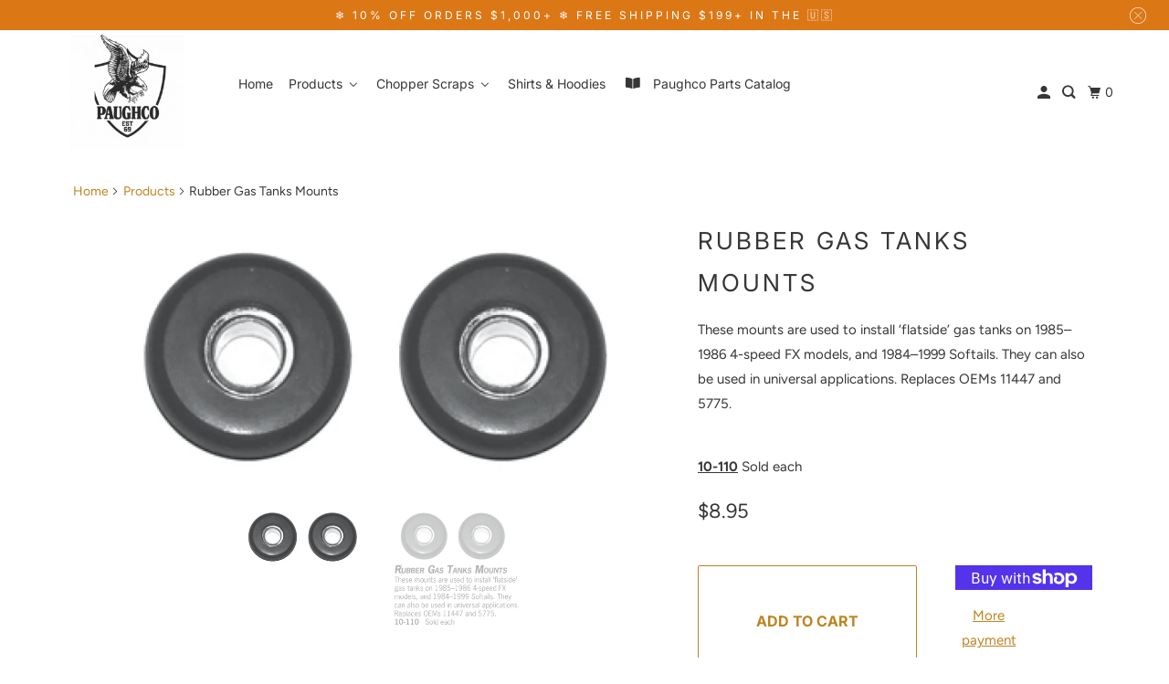

--- FILE ---
content_type: text/html; charset=utf-8
request_url: https://www.paughcoparts.com/products/rubber-gas-tanks-mounts
body_size: 36825
content:
<!DOCTYPE html>
<html class="no-js no-touch" lang="en">
  <head>
      <script>
    window.Shoppad = window.Shoppad || {},
    window.Shoppad.apps = window.Shoppad.apps || {},
    window.Shoppad.apps.infiniteoptions = window.Shoppad.apps.infiniteoptions || {};
    window.Shoppad.apps.infiniteoptions.hideDynamicCheckout = true;
  </script>
    <script src="//d1liekpayvooaz.cloudfront.net/apps/customizery/customizery.js?shop=paughco.myshopify.com"></script>
  <script>
    window.Store = window.Store || {};
    window.Store.id = 3893002313;
  </script>
    <meta charset="utf-8">
    <meta http-equiv="cleartype" content="on">
    <meta name="robots" content="index,follow">

    
    <title>Rubber Gas Tanks Mounts - Paughco, Inc</title>

    
      <meta name="description" content="These mounts are used to install ‘flatside’ gas tanks on 1985–1986 4-speed FX models, and 1984–1999 Softails. They can also be used in universal applications. Replaces OEMs 11447 and 5775. 10-110 Sold each"/>
    

    

<meta name="author" content="Paughco, Inc">
<meta property="og:url" content="https://www.paughcoparts.com/products/rubber-gas-tanks-mounts">
<meta property="og:site_name" content="Paughco, Inc">




  <meta property="og:type" content="product">
  <meta property="og:title" content="Rubber Gas Tanks Mounts">
  
    
      <meta property="og:image" content="https://www.paughcoparts.com/cdn/shop/products/ScreenShot2020-07-05at5.06.55PM_600x.png?v=1746688152">
      <meta property="og:image:secure_url" content="https://www.paughcoparts.com/cdn/shop/products/ScreenShot2020-07-05at5.06.55PM_600x.png?v=1746688152">
      <meta property="og:image:width" content="960">
      <meta property="og:image:height" content="426">
      <meta property="og:image:alt" content="Rubber Gas Tanks Mounts">
      
    
      <meta property="og:image" content="https://www.paughcoparts.com/cdn/shop/products/ScreenShot2020-07-05at5.07.06PM_600x.png?v=1746688152">
      <meta property="og:image:secure_url" content="https://www.paughcoparts.com/cdn/shop/products/ScreenShot2020-07-05at5.07.06PM_600x.png?v=1746688152">
      <meta property="og:image:width" content="1000">
      <meta property="og:image:height" content="890">
      <meta property="og:image:alt" content="Rubber Gas Tanks Mounts">
      
    
  
  <meta property="product:price:amount" content="8.95">
  <meta property="product:price:currency" content="USD">



  <meta property="og:description" content="These mounts are used to install ‘flatside’ gas tanks on 1985–1986 4-speed FX models, and 1984–1999 Softails. They can also be used in universal applications. Replaces OEMs 11447 and 5775. 10-110 Sold each">




<meta name="twitter:card" content="summary">

  <meta name="twitter:title" content="Rubber Gas Tanks Mounts">
  <meta name="twitter:description" content="These mounts are used to install ‘flatside’ gas tanks on 1985–1986 4-speed FX models, and 1984–1999 Softails. They can also be used in universal applications. Replaces OEMs 11447 and 5775.
10-110 Sold each">
  <meta name="twitter:image:width" content="240">
  <meta name="twitter:image:height" content="240">
  <meta name="twitter:image" content="https://www.paughcoparts.com/cdn/shop/products/ScreenShot2020-07-05at5.06.55PM_240x.png?v=1746688152">
  <meta name="twitter:image:alt" content="Rubber Gas Tanks Mounts">



    

    

    <!-- Mobile Specific Metas -->
    <meta name="HandheldFriendly" content="True">
    <meta name="MobileOptimized" content="320">
    <meta name="viewport" content="width=device-width,initial-scale=1">
    <meta name="theme-color" content="#ffffff">

    <!-- Preconnect Domains -->
    <link rel="preconnect" href="https://cdn.shopify.com" crossorigin>
    <link rel="preconnect" href="https://fonts.shopify.com" crossorigin>
    <link rel="preconnect" href="https://monorail-edge.shopifysvc.com">

    <!-- Preload Assets -->
    <link rel="preload" href="//www.paughcoparts.com/cdn/shop/t/63/assets/vendors.js?v=105148450034842595471717775400" as="script">
    <link rel="preload" href="//www.paughcoparts.com/cdn/shop/t/63/assets/mmenu-styles.scss?v=106496102027375579581717775400" as="style">
    <link rel="preload" href="//www.paughcoparts.com/cdn/shop/t/63/assets/fancybox.css?v=30466120580444283401717775400" as="style">
    <link rel="preload" href="//www.paughcoparts.com/cdn/shop/t/63/assets/styles.css?v=60206653030791709841759343248" as="style">
    <link rel="preload" href="//www.paughcoparts.com/cdn/shop/t/63/assets/jsSlideshow.js?v=151002110028330256431717775400" as="script">
    <link rel="preload" href="//www.paughcoparts.com/cdn/shop/t/63/assets/app.js?v=128986934506815148161727376115" as="script">

    <!-- Stylesheet for mmenu plugin -->
    <link href="//www.paughcoparts.com/cdn/shop/t/63/assets/mmenu-styles.scss?v=106496102027375579581717775400" rel="stylesheet" type="text/css" media="all" />

    <!-- Stylesheet for Fancybox library -->
    <link href="//www.paughcoparts.com/cdn/shop/t/63/assets/fancybox.css?v=30466120580444283401717775400" rel="stylesheet" type="text/css" media="all" />

    <!-- Stylesheets for Parallax -->
    <link href="//www.paughcoparts.com/cdn/shop/t/63/assets/styles.css?v=60206653030791709841759343248" rel="stylesheet" type="text/css" media="all" />

    
      <link rel="shortcut icon" type="image/x-icon" href="//www.paughcoparts.com/cdn/shop/files/Classic_flat_logo_with_orange_outline_180x180.png?v=1614302992">
      <link rel="apple-touch-icon" href="//www.paughcoparts.com/cdn/shop/files/Classic_flat_logo_with_orange_outline_180x180.png?v=1614302992"/>
      <link rel="apple-touch-icon" sizes="72x72" href="//www.paughcoparts.com/cdn/shop/files/Classic_flat_logo_with_orange_outline_72x72.png?v=1614302992"/>
      <link rel="apple-touch-icon" sizes="114x114" href="//www.paughcoparts.com/cdn/shop/files/Classic_flat_logo_with_orange_outline_114x114.png?v=1614302992"/>
      <link rel="apple-touch-icon" sizes="180x180" href="//www.paughcoparts.com/cdn/shop/files/Classic_flat_logo_with_orange_outline_180x180.png?v=1614302992"/>
      <link rel="apple-touch-icon" sizes="228x228" href="//www.paughcoparts.com/cdn/shop/files/Classic_flat_logo_with_orange_outline_228x228.png?v=1614302992"/>
    

    <link rel="canonical" href="https://www.paughcoparts.com/products/rubber-gas-tanks-mounts"/>

    <script>
      document.documentElement.className=document.documentElement.className.replace(/\bno-js\b/,'js');
      if(window.Shopify&&window.Shopify.designMode)document.documentElement.className+=' in-theme-editor';
      if(('ontouchstart' in window)||window.DocumentTouch&&document instanceof DocumentTouch)document.documentElement.className=document.documentElement.className.replace(/\bno-touch\b/,'has-touch');
    </script>

    

    

    
    <script>
      window.PXUTheme = window.PXUTheme || {};
      window.PXUTheme.version = '6.1.0';
      window.PXUTheme.name = 'Parallax';
    </script>
    


    <script>
      
window.PXUTheme = window.PXUTheme || {};


window.PXUTheme.theme_settings = {};
window.PXUTheme.theme_settings.current_locale = "en";
window.PXUTheme.theme_settings.shop_url = "https://www.paughcoparts.com";
window.PXUTheme.theme_settings.cart_url = "/cart";


window.PXUTheme.theme_settings.newsletter_popup = false;
window.PXUTheme.theme_settings.newsletter_popup_days = "2";
window.PXUTheme.theme_settings.newsletter_popup_mobile = false;
window.PXUTheme.theme_settings.newsletter_popup_seconds = 30;
window.PXUTheme.theme_settings.newsletter_popup_max_width = 560;


window.PXUTheme.theme_settings.enable_predictive_search = true;
window.PXUTheme.theme_settings.mobile_search_location = "below-header";


window.PXUTheme.theme_settings.product_form_style = "swatches";
window.PXUTheme.theme_settings.display_inventory_left = false;
window.PXUTheme.theme_settings.inventory_threshold = 7;
window.PXUTheme.theme_settings.limit_quantity = false;
window.PXUTheme.theme_settings.free_price_text = "Free";


window.PXUTheme.theme_settings.collection_secondary_image = false;
window.PXUTheme.theme_settings.collection_swatches = false;


window.PXUTheme.theme_settings.display_special_instructions = false;
window.PXUTheme.theme_settings.display_tos_checkbox = false;
window.PXUTheme.theme_settings.tos_richtext = "\u003cp\u003eI Agree with the Terms \u0026 Conditions\u003c\/p\u003e";
window.PXUTheme.theme_settings.cart_action = "ajax";


window.PXUTheme.theme_settings.header_background = true;


window.PXUTheme.currency = {};


window.PXUTheme.currency.shop_currency = "USD";
window.PXUTheme.currency.default_currency = "USD";
window.PXUTheme.currency.display_format = "money_format";
window.PXUTheme.currency.money_format = "${{amount}}";
window.PXUTheme.currency.money_format_no_currency = "${{amount}}";
window.PXUTheme.currency.money_format_currency = "${{amount}} USD";
window.PXUTheme.currency.native_multi_currency = false;
window.PXUTheme.currency.shipping_calculator = false;
window.PXUTheme.currency.iso_code = "USD";
window.PXUTheme.currency.symbol = "$";


window.PXUTheme.translation = {};


window.PXUTheme.translation.search = "Search";
window.PXUTheme.translation.all_results = "Translation missing: en.general.search.all_results_html";
window.PXUTheme.translation.no_results = "Translation missing: en.general.search.no_results";


window.PXUTheme.translation.agree_to_terms_warning = "You must agree with the terms and conditions to checkout.";
window.PXUTheme.translation.cart_discount = "Discount";
window.PXUTheme.translation.edit_cart = "View Cart";
window.PXUTheme.translation.add_to_cart_success = "Translation missing: en.layout.general.add_to_cart_success";
window.PXUTheme.translation.agree_to_terms_html = "Translation missing: en.cart.general.agree_to_terms_html";
window.PXUTheme.translation.checkout = "Checkout";
window.PXUTheme.translation.or = "Translation missing: en.layout.general.or";
window.PXUTheme.translation.continue_shopping = "Continue";
window.PXUTheme.translation.empty_cart = "Your Cart is Empty";
window.PXUTheme.translation.subtotal = "Subtotal";
window.PXUTheme.translation.cart_notes = "Order Notes";
window.PXUTheme.translation.no_shipping_destination = "We do not ship to this destination.";
window.PXUTheme.translation.additional_rate = "There is one shipping rate available for";
window.PXUTheme.translation.additional_rate_at = "at";
window.PXUTheme.translation.additional_rates_part_1 = "There are";
window.PXUTheme.translation.additional_rates_part_2 = "shipping rates available for";
window.PXUTheme.translation.additional_rates_part_3 = "starting at";


window.PXUTheme.translation.product_add_to_cart_success = "Added";
window.PXUTheme.translation.product_add_to_cart = "Add to cart";
window.PXUTheme.translation.product_notify_form_email = "Email address";
window.PXUTheme.translation.product_notify_form_send = "Send";
window.PXUTheme.translation.items_left_count_one = "item left";
window.PXUTheme.translation.items_left_count_other = "items left";
window.PXUTheme.translation.product_sold_out = "Sold Out";
window.PXUTheme.translation.product_from = "from";
window.PXUTheme.translation.product_unavailable = "Unavailable";
window.PXUTheme.translation.product_notify_form_success = "Thanks! We will notify you when this product becomes available!";



window.PXUTheme.routes = window.PXUTheme.routes || {};
window.PXUTheme.routes.root_url = "/";
window.PXUTheme.routes.cart_url = "/cart";
window.PXUTheme.routes.search_url = "/search";
window.PXUTheme.routes.product_recommendations_url = "/recommendations/products";
window.PXUTheme.routes.predictive_search_url = "/search/suggest";


window.PXUTheme.media_queries = {};
window.PXUTheme.media_queries.small = window.matchMedia( "(max-width: 480px)" );
window.PXUTheme.media_queries.medium = window.matchMedia( "(max-width: 798px)" );
window.PXUTheme.media_queries.large = window.matchMedia( "(min-width: 799px)" );
window.PXUTheme.media_queries.larger = window.matchMedia( "(min-width: 960px)" );
window.PXUTheme.media_queries.xlarge = window.matchMedia( "(min-width: 1200px)" );
window.PXUTheme.media_queries.ie10 = window.matchMedia( "all and (-ms-high-contrast: none), (-ms-high-contrast: active)" );
window.PXUTheme.media_queries.tablet = window.matchMedia( "only screen and (min-width: 768px) and (max-width: 1024px)" );


window.PXUTheme.device = {};
window.PXUTheme.device.hasTouch = window.matchMedia("(any-pointer: coarse)");
window.PXUTheme.device.hasMouse = window.matchMedia("(any-pointer: fine)");
    </script>

    <script src="//www.paughcoparts.com/cdn/shop/t/63/assets/vendors.js?v=105148450034842595471717775400" defer></script>
    <script src="//www.paughcoparts.com/cdn/shop/t/63/assets/jsSlideshow.js?v=151002110028330256431717775400" defer></script>
    <script src="//www.paughcoparts.com/cdn/shop/t/63/assets/app.js?v=128986934506815148161727376115" defer></script>

    <!-- pxu-sections-js start DO NOT EDIT --><script src="//www.paughcoparts.com/cdn/shop/t/63/assets/pxu-sections.js?v=153371558705645473471736881034" defer></script><!-- DO NOT EDIT pxu-sections-js end-->
<script>window.performance && window.performance.mark && window.performance.mark('shopify.content_for_header.start');</script><meta name="google-site-verification" content="Q8LA3V1DXJpHxMbgghOYOxzd7dhwkLqgruk1vaH2nlM">
<meta name="google-site-verification" content="H0eI1yjiDHZvH4U7U1zstZrYPytML_wlztyctckaCf8">
<meta id="shopify-digital-wallet" name="shopify-digital-wallet" content="/3893002313/digital_wallets/dialog">
<meta name="shopify-checkout-api-token" content="20867e19302a8c725400c0a3b6b95b09">
<meta id="in-context-paypal-metadata" data-shop-id="3893002313" data-venmo-supported="false" data-environment="production" data-locale="en_US" data-paypal-v4="true" data-currency="USD">
<link rel="alternate" type="application/json+oembed" href="https://www.paughcoparts.com/products/rubber-gas-tanks-mounts.oembed">
<script async="async" src="/checkouts/internal/preloads.js?locale=en-US"></script>
<link rel="preconnect" href="https://shop.app" crossorigin="anonymous">
<script async="async" src="https://shop.app/checkouts/internal/preloads.js?locale=en-US&shop_id=3893002313" crossorigin="anonymous"></script>
<script id="apple-pay-shop-capabilities" type="application/json">{"shopId":3893002313,"countryCode":"US","currencyCode":"USD","merchantCapabilities":["supports3DS"],"merchantId":"gid:\/\/shopify\/Shop\/3893002313","merchantName":"Paughco, Inc","requiredBillingContactFields":["postalAddress","email","phone"],"requiredShippingContactFields":["postalAddress","email","phone"],"shippingType":"shipping","supportedNetworks":["visa","masterCard","amex","discover","elo","jcb"],"total":{"type":"pending","label":"Paughco, Inc","amount":"1.00"},"shopifyPaymentsEnabled":true,"supportsSubscriptions":true}</script>
<script id="shopify-features" type="application/json">{"accessToken":"20867e19302a8c725400c0a3b6b95b09","betas":["rich-media-storefront-analytics"],"domain":"www.paughcoparts.com","predictiveSearch":true,"shopId":3893002313,"locale":"en"}</script>
<script>var Shopify = Shopify || {};
Shopify.shop = "paughco.myshopify.com";
Shopify.locale = "en";
Shopify.currency = {"active":"USD","rate":"1.0"};
Shopify.country = "US";
Shopify.theme = {"name":"Beta Migration theme","id":168215871783,"schema_name":"Parallax","schema_version":"6.1.0","theme_store_id":null,"role":"main"};
Shopify.theme.handle = "null";
Shopify.theme.style = {"id":null,"handle":null};
Shopify.cdnHost = "www.paughcoparts.com/cdn";
Shopify.routes = Shopify.routes || {};
Shopify.routes.root = "/";</script>
<script type="module">!function(o){(o.Shopify=o.Shopify||{}).modules=!0}(window);</script>
<script>!function(o){function n(){var o=[];function n(){o.push(Array.prototype.slice.apply(arguments))}return n.q=o,n}var t=o.Shopify=o.Shopify||{};t.loadFeatures=n(),t.autoloadFeatures=n()}(window);</script>
<script>
  window.ShopifyPay = window.ShopifyPay || {};
  window.ShopifyPay.apiHost = "shop.app\/pay";
  window.ShopifyPay.redirectState = null;
</script>
<script id="shop-js-analytics" type="application/json">{"pageType":"product"}</script>
<script defer="defer" async type="module" src="//www.paughcoparts.com/cdn/shopifycloud/shop-js/modules/v2/client.init-shop-cart-sync_BT-GjEfc.en.esm.js"></script>
<script defer="defer" async type="module" src="//www.paughcoparts.com/cdn/shopifycloud/shop-js/modules/v2/chunk.common_D58fp_Oc.esm.js"></script>
<script defer="defer" async type="module" src="//www.paughcoparts.com/cdn/shopifycloud/shop-js/modules/v2/chunk.modal_xMitdFEc.esm.js"></script>
<script type="module">
  await import("//www.paughcoparts.com/cdn/shopifycloud/shop-js/modules/v2/client.init-shop-cart-sync_BT-GjEfc.en.esm.js");
await import("//www.paughcoparts.com/cdn/shopifycloud/shop-js/modules/v2/chunk.common_D58fp_Oc.esm.js");
await import("//www.paughcoparts.com/cdn/shopifycloud/shop-js/modules/v2/chunk.modal_xMitdFEc.esm.js");

  window.Shopify.SignInWithShop?.initShopCartSync?.({"fedCMEnabled":true,"windoidEnabled":true});

</script>
<script defer="defer" async type="module" src="//www.paughcoparts.com/cdn/shopifycloud/shop-js/modules/v2/client.payment-terms_Ci9AEqFq.en.esm.js"></script>
<script defer="defer" async type="module" src="//www.paughcoparts.com/cdn/shopifycloud/shop-js/modules/v2/chunk.common_D58fp_Oc.esm.js"></script>
<script defer="defer" async type="module" src="//www.paughcoparts.com/cdn/shopifycloud/shop-js/modules/v2/chunk.modal_xMitdFEc.esm.js"></script>
<script type="module">
  await import("//www.paughcoparts.com/cdn/shopifycloud/shop-js/modules/v2/client.payment-terms_Ci9AEqFq.en.esm.js");
await import("//www.paughcoparts.com/cdn/shopifycloud/shop-js/modules/v2/chunk.common_D58fp_Oc.esm.js");
await import("//www.paughcoparts.com/cdn/shopifycloud/shop-js/modules/v2/chunk.modal_xMitdFEc.esm.js");

  
</script>
<script>
  window.Shopify = window.Shopify || {};
  if (!window.Shopify.featureAssets) window.Shopify.featureAssets = {};
  window.Shopify.featureAssets['shop-js'] = {"shop-cart-sync":["modules/v2/client.shop-cart-sync_DZOKe7Ll.en.esm.js","modules/v2/chunk.common_D58fp_Oc.esm.js","modules/v2/chunk.modal_xMitdFEc.esm.js"],"init-fed-cm":["modules/v2/client.init-fed-cm_B6oLuCjv.en.esm.js","modules/v2/chunk.common_D58fp_Oc.esm.js","modules/v2/chunk.modal_xMitdFEc.esm.js"],"shop-cash-offers":["modules/v2/client.shop-cash-offers_D2sdYoxE.en.esm.js","modules/v2/chunk.common_D58fp_Oc.esm.js","modules/v2/chunk.modal_xMitdFEc.esm.js"],"shop-login-button":["modules/v2/client.shop-login-button_QeVjl5Y3.en.esm.js","modules/v2/chunk.common_D58fp_Oc.esm.js","modules/v2/chunk.modal_xMitdFEc.esm.js"],"pay-button":["modules/v2/client.pay-button_DXTOsIq6.en.esm.js","modules/v2/chunk.common_D58fp_Oc.esm.js","modules/v2/chunk.modal_xMitdFEc.esm.js"],"shop-button":["modules/v2/client.shop-button_DQZHx9pm.en.esm.js","modules/v2/chunk.common_D58fp_Oc.esm.js","modules/v2/chunk.modal_xMitdFEc.esm.js"],"avatar":["modules/v2/client.avatar_BTnouDA3.en.esm.js"],"init-windoid":["modules/v2/client.init-windoid_CR1B-cfM.en.esm.js","modules/v2/chunk.common_D58fp_Oc.esm.js","modules/v2/chunk.modal_xMitdFEc.esm.js"],"init-shop-for-new-customer-accounts":["modules/v2/client.init-shop-for-new-customer-accounts_C_vY_xzh.en.esm.js","modules/v2/client.shop-login-button_QeVjl5Y3.en.esm.js","modules/v2/chunk.common_D58fp_Oc.esm.js","modules/v2/chunk.modal_xMitdFEc.esm.js"],"init-shop-email-lookup-coordinator":["modules/v2/client.init-shop-email-lookup-coordinator_BI7n9ZSv.en.esm.js","modules/v2/chunk.common_D58fp_Oc.esm.js","modules/v2/chunk.modal_xMitdFEc.esm.js"],"init-shop-cart-sync":["modules/v2/client.init-shop-cart-sync_BT-GjEfc.en.esm.js","modules/v2/chunk.common_D58fp_Oc.esm.js","modules/v2/chunk.modal_xMitdFEc.esm.js"],"shop-toast-manager":["modules/v2/client.shop-toast-manager_DiYdP3xc.en.esm.js","modules/v2/chunk.common_D58fp_Oc.esm.js","modules/v2/chunk.modal_xMitdFEc.esm.js"],"init-customer-accounts":["modules/v2/client.init-customer-accounts_D9ZNqS-Q.en.esm.js","modules/v2/client.shop-login-button_QeVjl5Y3.en.esm.js","modules/v2/chunk.common_D58fp_Oc.esm.js","modules/v2/chunk.modal_xMitdFEc.esm.js"],"init-customer-accounts-sign-up":["modules/v2/client.init-customer-accounts-sign-up_iGw4briv.en.esm.js","modules/v2/client.shop-login-button_QeVjl5Y3.en.esm.js","modules/v2/chunk.common_D58fp_Oc.esm.js","modules/v2/chunk.modal_xMitdFEc.esm.js"],"shop-follow-button":["modules/v2/client.shop-follow-button_CqMgW2wH.en.esm.js","modules/v2/chunk.common_D58fp_Oc.esm.js","modules/v2/chunk.modal_xMitdFEc.esm.js"],"checkout-modal":["modules/v2/client.checkout-modal_xHeaAweL.en.esm.js","modules/v2/chunk.common_D58fp_Oc.esm.js","modules/v2/chunk.modal_xMitdFEc.esm.js"],"shop-login":["modules/v2/client.shop-login_D91U-Q7h.en.esm.js","modules/v2/chunk.common_D58fp_Oc.esm.js","modules/v2/chunk.modal_xMitdFEc.esm.js"],"lead-capture":["modules/v2/client.lead-capture_BJmE1dJe.en.esm.js","modules/v2/chunk.common_D58fp_Oc.esm.js","modules/v2/chunk.modal_xMitdFEc.esm.js"],"payment-terms":["modules/v2/client.payment-terms_Ci9AEqFq.en.esm.js","modules/v2/chunk.common_D58fp_Oc.esm.js","modules/v2/chunk.modal_xMitdFEc.esm.js"]};
</script>
<script>(function() {
  var isLoaded = false;
  function asyncLoad() {
    if (isLoaded) return;
    isLoaded = true;
    var urls = ["\/\/d1liekpayvooaz.cloudfront.net\/apps\/customizery\/customizery.js?shop=paughco.myshopify.com","https:\/\/www.paypal.com\/tagmanager\/pptm.js?id=09bf68fb-9cd3-49f0-8ec0-47f7543a4b3e\u0026shop=paughco.myshopify.com","https:\/\/id-shop.govx.com\/app\/paughco.myshopify.com\/govx.js?shop=paughco.myshopify.com","https:\/\/omnisnippet1.com\/platforms\/shopify.js?source=scriptTag\u0026v=2025-05-15T12\u0026shop=paughco.myshopify.com"];
    for (var i = 0; i < urls.length; i++) {
      var s = document.createElement('script');
      s.type = 'text/javascript';
      s.async = true;
      s.src = urls[i];
      var x = document.getElementsByTagName('script')[0];
      x.parentNode.insertBefore(s, x);
    }
  };
  if(window.attachEvent) {
    window.attachEvent('onload', asyncLoad);
  } else {
    window.addEventListener('load', asyncLoad, false);
  }
})();</script>
<script id="__st">var __st={"a":3893002313,"offset":-28800,"reqid":"6b7f368b-69f6-4d32-8563-3271ec3ca69f-1769126480","pageurl":"www.paughcoparts.com\/products\/rubber-gas-tanks-mounts","u":"30e9a29c0342","p":"product","rtyp":"product","rid":6754325889105};</script>
<script>window.ShopifyPaypalV4VisibilityTracking = true;</script>
<script id="captcha-bootstrap">!function(){'use strict';const t='contact',e='account',n='new_comment',o=[[t,t],['blogs',n],['comments',n],[t,'customer']],c=[[e,'customer_login'],[e,'guest_login'],[e,'recover_customer_password'],[e,'create_customer']],r=t=>t.map((([t,e])=>`form[action*='/${t}']:not([data-nocaptcha='true']) input[name='form_type'][value='${e}']`)).join(','),a=t=>()=>t?[...document.querySelectorAll(t)].map((t=>t.form)):[];function s(){const t=[...o],e=r(t);return a(e)}const i='password',u='form_key',d=['recaptcha-v3-token','g-recaptcha-response','h-captcha-response',i],f=()=>{try{return window.sessionStorage}catch{return}},m='__shopify_v',_=t=>t.elements[u];function p(t,e,n=!1){try{const o=window.sessionStorage,c=JSON.parse(o.getItem(e)),{data:r}=function(t){const{data:e,action:n}=t;return t[m]||n?{data:e,action:n}:{data:t,action:n}}(c);for(const[e,n]of Object.entries(r))t.elements[e]&&(t.elements[e].value=n);n&&o.removeItem(e)}catch(o){console.error('form repopulation failed',{error:o})}}const l='form_type',E='cptcha';function T(t){t.dataset[E]=!0}const w=window,h=w.document,L='Shopify',v='ce_forms',y='captcha';let A=!1;((t,e)=>{const n=(g='f06e6c50-85a8-45c8-87d0-21a2b65856fe',I='https://cdn.shopify.com/shopifycloud/storefront-forms-hcaptcha/ce_storefront_forms_captcha_hcaptcha.v1.5.2.iife.js',D={infoText:'Protected by hCaptcha',privacyText:'Privacy',termsText:'Terms'},(t,e,n)=>{const o=w[L][v],c=o.bindForm;if(c)return c(t,g,e,D).then(n);var r;o.q.push([[t,g,e,D],n]),r=I,A||(h.body.append(Object.assign(h.createElement('script'),{id:'captcha-provider',async:!0,src:r})),A=!0)});var g,I,D;w[L]=w[L]||{},w[L][v]=w[L][v]||{},w[L][v].q=[],w[L][y]=w[L][y]||{},w[L][y].protect=function(t,e){n(t,void 0,e),T(t)},Object.freeze(w[L][y]),function(t,e,n,w,h,L){const[v,y,A,g]=function(t,e,n){const i=e?o:[],u=t?c:[],d=[...i,...u],f=r(d),m=r(i),_=r(d.filter((([t,e])=>n.includes(e))));return[a(f),a(m),a(_),s()]}(w,h,L),I=t=>{const e=t.target;return e instanceof HTMLFormElement?e:e&&e.form},D=t=>v().includes(t);t.addEventListener('submit',(t=>{const e=I(t);if(!e)return;const n=D(e)&&!e.dataset.hcaptchaBound&&!e.dataset.recaptchaBound,o=_(e),c=g().includes(e)&&(!o||!o.value);(n||c)&&t.preventDefault(),c&&!n&&(function(t){try{if(!f())return;!function(t){const e=f();if(!e)return;const n=_(t);if(!n)return;const o=n.value;o&&e.removeItem(o)}(t);const e=Array.from(Array(32),(()=>Math.random().toString(36)[2])).join('');!function(t,e){_(t)||t.append(Object.assign(document.createElement('input'),{type:'hidden',name:u})),t.elements[u].value=e}(t,e),function(t,e){const n=f();if(!n)return;const o=[...t.querySelectorAll(`input[type='${i}']`)].map((({name:t})=>t)),c=[...d,...o],r={};for(const[a,s]of new FormData(t).entries())c.includes(a)||(r[a]=s);n.setItem(e,JSON.stringify({[m]:1,action:t.action,data:r}))}(t,e)}catch(e){console.error('failed to persist form',e)}}(e),e.submit())}));const S=(t,e)=>{t&&!t.dataset[E]&&(n(t,e.some((e=>e===t))),T(t))};for(const o of['focusin','change'])t.addEventListener(o,(t=>{const e=I(t);D(e)&&S(e,y())}));const B=e.get('form_key'),M=e.get(l),P=B&&M;t.addEventListener('DOMContentLoaded',(()=>{const t=y();if(P)for(const e of t)e.elements[l].value===M&&p(e,B);[...new Set([...A(),...v().filter((t=>'true'===t.dataset.shopifyCaptcha))])].forEach((e=>S(e,t)))}))}(h,new URLSearchParams(w.location.search),n,t,e,['guest_login'])})(!0,!0)}();</script>
<script integrity="sha256-4kQ18oKyAcykRKYeNunJcIwy7WH5gtpwJnB7kiuLZ1E=" data-source-attribution="shopify.loadfeatures" defer="defer" src="//www.paughcoparts.com/cdn/shopifycloud/storefront/assets/storefront/load_feature-a0a9edcb.js" crossorigin="anonymous"></script>
<script crossorigin="anonymous" defer="defer" src="//www.paughcoparts.com/cdn/shopifycloud/storefront/assets/shopify_pay/storefront-65b4c6d7.js?v=20250812"></script>
<script data-source-attribution="shopify.dynamic_checkout.dynamic.init">var Shopify=Shopify||{};Shopify.PaymentButton=Shopify.PaymentButton||{isStorefrontPortableWallets:!0,init:function(){window.Shopify.PaymentButton.init=function(){};var t=document.createElement("script");t.src="https://www.paughcoparts.com/cdn/shopifycloud/portable-wallets/latest/portable-wallets.en.js",t.type="module",document.head.appendChild(t)}};
</script>
<script data-source-attribution="shopify.dynamic_checkout.buyer_consent">
  function portableWalletsHideBuyerConsent(e){var t=document.getElementById("shopify-buyer-consent"),n=document.getElementById("shopify-subscription-policy-button");t&&n&&(t.classList.add("hidden"),t.setAttribute("aria-hidden","true"),n.removeEventListener("click",e))}function portableWalletsShowBuyerConsent(e){var t=document.getElementById("shopify-buyer-consent"),n=document.getElementById("shopify-subscription-policy-button");t&&n&&(t.classList.remove("hidden"),t.removeAttribute("aria-hidden"),n.addEventListener("click",e))}window.Shopify?.PaymentButton&&(window.Shopify.PaymentButton.hideBuyerConsent=portableWalletsHideBuyerConsent,window.Shopify.PaymentButton.showBuyerConsent=portableWalletsShowBuyerConsent);
</script>
<script>
  function portableWalletsCleanup(e){e&&e.src&&console.error("Failed to load portable wallets script "+e.src);var t=document.querySelectorAll("shopify-accelerated-checkout .shopify-payment-button__skeleton, shopify-accelerated-checkout-cart .wallet-cart-button__skeleton"),e=document.getElementById("shopify-buyer-consent");for(let e=0;e<t.length;e++)t[e].remove();e&&e.remove()}function portableWalletsNotLoadedAsModule(e){e instanceof ErrorEvent&&"string"==typeof e.message&&e.message.includes("import.meta")&&"string"==typeof e.filename&&e.filename.includes("portable-wallets")&&(window.removeEventListener("error",portableWalletsNotLoadedAsModule),window.Shopify.PaymentButton.failedToLoad=e,"loading"===document.readyState?document.addEventListener("DOMContentLoaded",window.Shopify.PaymentButton.init):window.Shopify.PaymentButton.init())}window.addEventListener("error",portableWalletsNotLoadedAsModule);
</script>

<script type="module" src="https://www.paughcoparts.com/cdn/shopifycloud/portable-wallets/latest/portable-wallets.en.js" onError="portableWalletsCleanup(this)" crossorigin="anonymous"></script>
<script nomodule>
  document.addEventListener("DOMContentLoaded", portableWalletsCleanup);
</script>

<script id='scb4127' type='text/javascript' async='' src='https://www.paughcoparts.com/cdn/shopifycloud/privacy-banner/storefront-banner.js'></script><link id="shopify-accelerated-checkout-styles" rel="stylesheet" media="screen" href="https://www.paughcoparts.com/cdn/shopifycloud/portable-wallets/latest/accelerated-checkout-backwards-compat.css" crossorigin="anonymous">
<style id="shopify-accelerated-checkout-cart">
        #shopify-buyer-consent {
  margin-top: 1em;
  display: inline-block;
  width: 100%;
}

#shopify-buyer-consent.hidden {
  display: none;
}

#shopify-subscription-policy-button {
  background: none;
  border: none;
  padding: 0;
  text-decoration: underline;
  font-size: inherit;
  cursor: pointer;
}

#shopify-subscription-policy-button::before {
  box-shadow: none;
}

      </style>

<script>window.performance && window.performance.mark && window.performance.mark('shopify.content_for_header.end');</script>

    <noscript>
      <style>

        .slides > li:first-child { display: block; }
        .image__fallback {
          width: 100vw;
          display: block !important;
          max-width: 100vw !important;
          margin-bottom: 0;
        }

        .no-js-only {
          display: inherit !important;
        }

        .icon-cart.cart-button {
          display: none;
        }

        .lazyload,
        .cart_page_image img {
          opacity: 1;
          -webkit-filter: blur(0);
          filter: blur(0);
        }

        .image-element__wrap {
          display: none;
        }

        .banner__text .container {
          background-color: transparent;
        }

        .animate_right,
        .animate_left,
        .animate_up,
        .animate_down {
          opacity: 1;
        }

        .flexslider .slides>li {
          display: block;
        }

        .product_section .product_form {
          opacity: 1;
        }

        .multi_select,
        form .select {
          display: block !important;
        }

        .swatch-options {
          display: none;
        }

        .parallax__wrap .banner__text {
          position: absolute;
          margin-left: auto;
          margin-right: auto;
          left: 0;
          right: 0;
          bottom: 0;
          top: 0;
          display: -webkit-box;
          display: -ms-flexbox;
          display: flex;
          -webkit-box-align: center;
          -ms-flex-align: center;
          align-items: center;
          -webkit-box-pack: center;
          -ms-flex-pack: center;
          justify-content: center;
        }

        .parallax__wrap .image__fallback {
          max-height: 1000px;
          -o-object-fit: cover;
          object-fit: cover;
        }

      </style>
    </noscript>
<style>
..shopify-payment-button .shopify-payment-button__button--unbranded  .shopify-payment-button .shopify-payment-button__button--unbranded  {
    position: relative;
}
.shopify-payment-button__button shopify-payment-button__button--unbranded BUz42FHpSPncCPJ4Pr_f jjzYeefyWpPZLH9pIgyw RWJ0IfBjxIhflh4AIrUw .shopify-payment-button__button shopify-payment-button__button--unbranded BUz42FHpSPncCPJ4Pr_f jjzYeefyWpPZLH9pIgyw RWJ0IfBjxIhflh4AIrUw:after {
    content: "Hit That Like Button";
    background: inherit;
    font-size: inherit;
    color: inherit;
    height: 100%;
    width: 100%;
    display: flex;
    justify-content: center;
    align-items: center;
    position: absolute;
    top: 0;
    left: 0;
}
</style>
  <!-- pxu-sections-css start DO NOT EDIT --><link href="//www.paughcoparts.com/cdn/shop/t/63/assets/pxu-sections.css?v=44568255597275872581736881024" rel="stylesheet" type="text/css" media="all" /><!-- DO NOT EDIT pxu-sections-css end-->
<!-- BEGIN app block: shopify://apps/buddha-mega-menu-navigation/blocks/megamenu/dbb4ce56-bf86-4830-9b3d-16efbef51c6f -->
<script>
        var productImageAndPrice = [],
            collectionImages = [],
            articleImages = [],
            mmLivIcons = false,
            mmFlipClock = false,
            mmFixesUseJquery = false,
            mmNumMMI = 5,
            mmSchemaTranslation = {},
            mmMenuStrings =  {"menuStrings":{"default":{"Home":"Home","Products":"Products","Exhaust":"Exhaust","Browse By Engine":"Browse By Engine","M8":"M8","Twin Cam":"Twin Cam","Dyna":"Dyna","Evolution":"Evolution","Shovelhead":"Shovelhead","Panhead":"Panhead","Knucklehead ":"Knucklehead ","Flathead":"Flathead","Evolution Sportster":"Evolution Sportster","Ironhead Sportster":"Ironhead Sportster","Mufflers & Extensions":"Mufflers & Extensions","Universal Slip on Mufflers & Extensions":"Universal Slip on Mufflers & Extensions","Shovelhead Mufflers":"Shovelhead Mufflers","Panhead Mufflers":"Panhead Mufflers","Knucklehead Mufflers":"Knucklehead Mufflers","Build Your Own Pipe Sets":"Build Your Own Pipe Sets","Exhaust Components & Accessories ":"Exhaust Components & Accessories ","Dirty Biker Exhaust":"Dirty Biker Exhaust","Frames":"Frames","Axles & Spacers":"Axles & Spacers","Swingarms":"Swingarms","Motor Mounts":"Motor Mounts","Accessories ":"Accessories ","Fenders & Accessories ":"Fenders & Accessories ","Project 45 Frames & Accessories ":"Project 45 Frames & Accessories ","Springer Front Ends":"Springer Front Ends","Oval Leg Springer":"Oval Leg Springer","Round Leg Springer":"Round Leg Springer","Leaf Spring Front End":"Leaf Spring Front End","Triple Trees":"Triple Trees","Gas & Oil Tanks":"Gas & Oil Tanks","Gas Tanks":"Gas Tanks","Oil Tanks":"Oil Tanks","Tank Accessories ":"Tank Accessories ","Handlebars & Risers":"Handlebars & Risers","Handlebars":"Handlebars","Risers & Accessories":"Risers & Accessories","Sissy Bars":"Sissy Bars","Sissy Bars & Mounts":"Sissy Bars & Mounts","Primary, Drivetrain  & Transmission ":"Primary, Drivetrain  & Transmission ","Primary & Drivetrain":"Primary & Drivetrain","Derby & Inspection Covers":"Derby & Inspection Covers","Clutch Parts":"Clutch Parts","Transmission Mounting Plates & Adapters":"Transmission Mounting Plates & Adapters","Kick Start Products":"Kick Start Products","Wheels, Axles & Accessories":"Wheels, Axles & Accessories","Wheels & Accessories":"Wheels & Accessories","Foot Controls":"Foot Controls","Floor Boards":"Floor Boards","Brake Pedals":"Brake Pedals","Clutch Pedals":"Clutch Pedals","Foot Pegs & Mounts":"Foot Pegs & Mounts","Engine & Electrical":"Engine & Electrical","Air Cleaners":"Air Cleaners","Engine Covers & Components ":"Engine Covers & Components ","Valve Spring Kits":"Valve Spring Kits","Tools & General":"Tools & General","Tools  &  General ":"Tools  &  General ","Tool Boxes & Mounts":"Tool Boxes & Mounts","Lighting":"Lighting","Headlight Assemblies ":"Headlight Assemblies ","Captain America & Billy Bike Parts":"Captain America & Billy Bike Parts","All Product Collections":"All Product Collections","New Products":"New Products","Chopper Scraps":"Chopper Scraps","Scrap Springers":"Scrap Springers","Scrap Exhaust":"Scrap Exhaust","Scrap Handlebars":"Scrap Handlebars","Scrap Gas Tanks":"Scrap Gas Tanks","Scrap Oil Tanks":"Scrap Oil Tanks","Scrap Frames":"Scrap Frames","Shirts & Hoodies":"Shirts & Hoodies","Paughco Parts Catalog":"Paughco Parts Catalog"}},"additional":{"default":{"Add to cart":"Add to cart","Sold out":"Sold out","JUST ADDED TO YOUR CART":"JUST ADDED TO YOUR CART","OUT OF STOCK":"OUT OF STOCK","View Cart":"View Cart","NEW":"NEW","SALE":"SALE","HOT":"HOT"}}} ,
            mmShopLocale = "en",
            mmShopLocaleCollectionsRoute = "/collections",
            mmSchemaDesignJSON = [{"action":"menu-select","value":"main-menu"},{"action":"design","setting":"vertical_link_hover_color","value":"#3d3d3d"},{"action":"design","setting":"vertical_background_color","value":"#ff8533"},{"action":"design","setting":"vertical_font_size","value":"11px"},{"action":"design","setting":"addtocart_background_hover_color","value":"#e7651b"},{"action":"design","setting":"label_background_color_sale","value":"#e76b30"},{"action":"design","setting":"background_hover_color","value":"#f5f5f5"},{"action":"design","setting":"price_color","value":"#736e67"},{"action":"design","setting":"link_hover_color","value":"#d46004"},{"action":"design","setting":"font_size","value":"10px"},{"action":"design","setting":"font_family","value":"Tahoma"},{"action":"design","setting":"addtocart_text_color","value":"#333333"},{"action":"design","setting":"text_color","value":"#222222"},{"action":"design","setting":"background_color","value":"#ffffff"},{"action":"design","setting":"contact_right_btn_text_color","value":"#ffffff"},{"action":"design","setting":"contact_right_btn_bg_color","value":"#3A3A3A"},{"action":"design","setting":"contact_left_bg_color","value":"#3A3A3A"},{"action":"design","setting":"contact_left_alt_color","value":"#CCCCCC"},{"action":"design","setting":"contact_left_text_color","value":"#f1f1f0"},{"action":"design","setting":"addtocart_enable","value":"true"},{"action":"design","setting":"addtocart_background_color","value":"#ffffff"},{"action":"design","setting":"addtocart_text_hover_color","value":"#ffffff"},{"action":"design","setting":"countdown_color","value":"#ffffff"},{"action":"design","setting":"countdown_background_color","value":"#333333"},{"action":"design","setting":"vertical_font_family","value":"Default"},{"action":"design","setting":"vertical_price_color","value":"#ffffff"},{"action":"design","setting":"vertical_contact_right_btn_text_color","value":"#ffffff"},{"action":"design","setting":"vertical_addtocart_text_color","value":"#ffffff"},{"action":"design","setting":"vertical_countdown_color","value":"#ffffff"},{"action":"design","setting":"vertical_countdown_background_color","value":"#333333"},{"action":"design","setting":"vertical_contact_right_btn_bg_color","value":"#333333"},{"action":"design","setting":"vertical_contact_left_alt_color","value":"#333333"},{"action":"design","setting":"vertical_text_color","value":"#ffffff"},{"action":"design","setting":"vertical_addtocart_enable","value":true},{"action":"design","setting":"vertical_addtocart_background_color","value":"#333333"}],
            mmDomChangeSkipUl = "",
            buddhaMegaMenuShop = "paughco.myshopify.com",
            mmWireframeCompression = "0",
            mmExtensionAssetUrl = "https://cdn.shopify.com/extensions/019abe06-4a3f-7763-88da-170e1b54169b/mega-menu-151/assets/";var bestSellersHTML = '';var newestProductsHTML = '';/* get link lists api */
        var linkLists={"main-menu" : {"title":"Main menu", "items":["/","/collections/all","/products/the-dirtybiker-roller","https://paughcoparts.co/collections/apparel","https://cdn.shopify.com/s/files/1/0038/9300/2313/files/Table_of_Contents.pdf?v=1638397590",]},"footer" : {"title":"Footer menu", "items":["/pages/contact-us","https://cdn.shopify.com/s/files/1/0038/9300/2313/files/Heat_Shield_Guide.pdf?v=1726800718","/pages/terms-policies","/pages/return-policy","/pages/info-submissions","/pages/c-a-r-b-compliance",]},"products" : {"title":"Products", "items":["/collections/paughco-springers",]},"frame-shop" : {"title":"Frame Shop", "items":["/collections/swingarms","/collections/paughco-axles-spacers",]},"test-menu" : {"title":"Test menu", "items":["/pages/current-sales-specials","/pages/newsletter-landing-page","/collections/newest-products",]},"customer-account-main-menu" : {"title":"Customer account main menu", "items":["/","https://shopify.com/3893002313/account/orders?locale=en&amp;region_country=US",]},};/*ENDPARSE*/

        

        /* set product prices *//* get the collection images *//* get the article images *//* customer fixes */
        var mmCustomerFixesBeforeInit = function(){ mmAddStyle(".horizontal-mega-menu .buddha-menu-item { padding: 0px 0 0px 3px !important; }"); document.addEventListener("click", function(e){ if (e.target.closest(".icon-menu")) { applyMegaMenu(); } }); }; var mmThemeFixesBeforeInit = function(){ customMenuUls=".header__menu-items,.overflow-menu,nav,ul"; /* generic mobile menu toggle translate effect */ document.addEventListener("toggleSubmenu", function (e) { var pc = document.querySelector("#PageContainer"); var mm = document.querySelector("#MobileNav"); if (pc && mm && typeof e.mmMobileHeight != "undefined"){ var pcStyle = pc.getAttribute("style"); if (pcStyle && pcStyle.indexOf("translate3d") != -1) { pc.style.transform = "translate3d(0px, "+ e.mmMobileHeight +"px, 0px)"; } } }); mmAddStyle(" .header__icons {z-index: 1003;} "); if (document.querySelectorAll(".sf-menu-links,ul.sf-nav").length == 2) { customMenuUls=".sf-menu-links,ul.sf-nav"; mmHorizontalMenus="ul.sf-nav"; mmVerticalMenus=".sf-menu-links"; mmAddStyle("@media screen and (min-width:1280px) { .sf-header__desktop {display: block !important;} }"); } if (document.querySelector(".mobile-menu__content>ul")) { mmDisableVisibleCheck=true; mmVerticalMenus=".mobile-menu__content>ul"; } window.mmLoadFunction = function(){ var num = 15; var intv = setInterval(function(){ var m = document.querySelector("#megamenu_level__1"); if (m && m.matches(".vertical-mega-menu")) reinitMenus("#megamenu_level__1"); if (num--==0) clearInterval(intv); },300); }; if (document.readyState !== "loading") { mmLoadFunction(); } else { document.removeEventListener("DOMContentLoaded", mmLoadFunction); document.addEventListener("DOMContentLoaded", mmLoadFunction); } }; var mmThemeFixesBefore = function(){ window.buddhaFilterLiElements = function(liElements){ var elements = []; for (var i=0; i<liElements.length; i++) { if (liElements[i].querySelector("[href=\"/cart\"],[href=\"/account/login\"]") == null) { elements.push(liElements[i]); } } return elements; }; if (tempMenuObject.u.matches("#mobile_menu, #velaMegamenu .nav, #SiteNav, #siteNav")) { tempMenuObject.liItems = buddhaFilterLiElements(mmNot(tempMenuObject.u.children, ".search_container,.site-nav__item_cart", true)); } else if (tempMenuObject.u.matches(".main_nav .nav .menu")) { var numMenusApplied = 0, numMenusAppliedSticky = 0; mmForEach(document, ".main_nav .nav .menu", function(el){ if (el.closest(".sticky_nav") == null) { if (el.querySelector(".buddha-menu-item")) { numMenusApplied++; } } else { if (el.querySelector(".buddha-menu-item")) { numMenusAppliedSticky++; } } }); if (((tempMenuObject.u.closest(".sticky_nav")) && (numMenusAppliedSticky < 1)) || ((tempMenuObject.u.closest(".sticky_nav")) && (numMenusApplied < 1))) { tempMenuObject.liItems = buddhaFilterLiElements(mmNot(tempMenuObject.u.children, ".search_container,.site-nav__item_cart")); } } else if (tempMenuObject.u.matches("#mobile-menu:not(.mm-menu)") && tempMenuObject.u.querySelector(".hamburger,.shifter-handle") == null) { tempMenuObject.liItems = buddhaFilterLiElements(tempMenuObject.u.children); } else if (tempMenuObject.u.matches("#accessibleNav") && tempMenuObject.u.closest("#topnav2") == null) { tempMenuObject.liItems = buddhaFilterLiElements(mmNot(tempMenuObject.u.children, ".customer-navlink")); } else if (tempMenuObject.u.matches("#megamenu_level__1")) { tempMenuObject.liClasses = "level_1__item"; tempMenuObject.aClasses = "level_1__link"; tempMenuObject.liItems = buddhaFilterLiElements(tempMenuObject.u.children); } else if (tempMenuObject.u.matches(".mobile-nav__items")) { tempMenuObject.liClasses = "mobile-nav__item"; tempMenuObject.aClasses = "mobile-nav__link"; tempMenuObject.liItems = buddhaFilterLiElements(tempMenuObject.u.children); } else if (tempMenuObject.u.matches("#NavDrawer > .mobile-nav") && document.querySelector(".mobile-nav>.buddha-menu-item") == null ) { tempMenuObject.liClasses = "mobile-nav__item"; tempMenuObject.aClasses = "mobile-nav__link"; tempMenuObject.liItems = buddhaFilterLiElements(mmNot(tempMenuObject.u.children, ".mobile-nav__search")); } else if (tempMenuObject.u.matches(".mobile-nav-wrapper > .mobile-nav")) { tempMenuObject.liClasses = "mobile-nav__item border-bottom"; tempMenuObject.aClasses = "mobile-nav__link"; tempMenuObject.liItems = buddhaFilterLiElements(mmNot(tempMenuObject.u.children, ".mobile-nav__search")); } else if (tempMenuObject.u.matches("#nav .mm-panel .mm-listview")) { tempMenuObject.liItems = buddhaFilterLiElements(tempMenuObject.u.children); var firstMmPanel = true; mmForEach(document, "#nav>.mm-panels>.mm-panel", function(el){ if (firstMmPanel) { firstMmPanel = false; el.classList.remove("mm-hidden"); el.classList.remove("mm-subopened"); } else { el.parentElement.removeChild(el); } }); } else if (tempMenuObject.u.matches(".SidebarMenu__Nav--primary")) { tempMenuObject.liClasses = "Collapsible"; tempMenuObject.aClasses = "Collapsible__Button Heading u-h6"; tempMenuObject.liItems = buddhaFilterLiElements(tempMenuObject.u.children); } else if (tempMenuObject.u.matches(".mm_menus_ul")) { tempMenuObject.liClasses = "ets_menu_item"; tempMenuObject.aClasses = "mm-nowrap"; tempMenuObject.liItems = buddhaFilterLiElements(tempMenuObject.u.children); mmAddStyle(" .horizontal-mega-menu > .buddha-menu-item > a {white-space: nowrap;} ", "mmThemeCStyle"); } else if (tempMenuObject.u.matches("#accordion")) { tempMenuObject.liClasses = ""; tempMenuObject.aClasses = ""; tempMenuObject.liItems = tempMenuObject.u.children; } else if (tempMenuObject.u.matches(".mobile-menu__panel:first-child .mobile-menu__nav")) { tempMenuObject.liClasses = "mobile-menu__nav-item"; tempMenuObject.aClasses = "mobile-menu__nav-link"; tempMenuObject.liItems = tempMenuObject.u.children; } else if (tempMenuObject.u.matches("#nt_menu_id")) { tempMenuObject.liClasses = "menu-item type_simple"; tempMenuObject.aClasses = "lh__1 flex al_center pr"; tempMenuObject.liItems = tempMenuObject.u.children; } else if (tempMenuObject.u.matches("#menu_mb_cat")) { tempMenuObject.liClasses = "menu-item type_simple"; tempMenuObject.aClasses = ""; tempMenuObject.liItems = tempMenuObject.u.children; } else if (tempMenuObject.u.matches("#menu_mb_ul")) { tempMenuObject.liClasses = "menu-item only_icon_false"; tempMenuObject.aClasses = ""; tempMenuObject.liItems = mmNot(tempMenuObject.u.children, "#customer_login_link,#customer_register_link,#item_mb_help", true); mmAddStyle(" #menu_mb_ul.vertical-mega-menu li.buddha-menu-item>a {display: flex !important;} #menu_mb_ul.vertical-mega-menu li.buddha-menu-item>a>.mm-title {padding: 0 !important;} ", "mmThemeStyle"); } else if (tempMenuObject.u.matches(".header__inline-menu > .list-menu")) { tempMenuObject.liClasses = ""; tempMenuObject.aClasses = "header__menu-item list-menu__item link focus-inset"; tempMenuObject.liItems = tempMenuObject.u.children; } else if (tempMenuObject.u.matches(".menu-drawer__navigation>.list-menu")) { tempMenuObject.liClasses = ""; tempMenuObject.aClasses = "menu-drawer__menu-item list-menu__item link link--text focus-inset"; tempMenuObject.liItems = tempMenuObject.u.children; } else if (tempMenuObject.u.matches(".header__menu-items")) { tempMenuObject.liClasses = "navbar-item header__item has-mega-menu"; tempMenuObject.aClasses = "navbar-link header__link"; tempMenuObject.liItems = tempMenuObject.u.children; mmAddStyle(" .horizontal-mega-menu .buddha-menu-item>a:after{content: none;} .horizontal-mega-menu>li>a{padding-right:10px !important;} .horizontal-mega-menu>li:not(.buddha-menu-item) {display: none !important;} ", "mmThemeStyle"); } else if (tempMenuObject.u.matches(".header__navigation")) { tempMenuObject.liClasses = "header__nav-item"; tempMenuObject.aClasses = ""; tempMenuObject.liItems = tempMenuObject.u.children; } else if (tempMenuObject.u.matches(".slide-nav")) { mmVerticalMenus=".slide-nav"; tempMenuObject.liClasses = "slide-nav__item"; tempMenuObject.aClasses = "slide-nav__link"; tempMenuObject.liItems = tempMenuObject.u.children; } else if (tempMenuObject.u.matches(".header__links-list")) { tempMenuObject.liClasses = ""; tempMenuObject.aClasses = ""; tempMenuObject.liItems = tempMenuObject.u.children; mmAddStyle(".header__left,.header__links {overflow: visible !important; }"); } else if (tempMenuObject.u.matches("#menu-main-navigation,#menu-mobile-nav,#t4s-menu-drawer")) { tempMenuObject.liClasses = ""; tempMenuObject.aClasses = ""; tempMenuObject.liItems = tempMenuObject.u.children; } else if (tempMenuObject.u.matches(".nav-desktop:first-child > .nav-desktop__tier-1")) { tempMenuObject.liClasses = "nav-desktop__tier-1-item"; tempMenuObject.aClasses = "nav-desktop__tier-1-link"; tempMenuObject.liItems = tempMenuObject.u.children; } else if (tempMenuObject.u.matches(".mobile-nav") && tempMenuObject.u.querySelector(".appear-animation.appear-delay-2") != null) { tempMenuObject.liClasses = "mobile-nav__item appear-animation appear-delay-3"; tempMenuObject.aClasses = "mobile-nav__link"; tempMenuObject.liItems = mmNot(tempMenuObject.u.children, "a[href*=account],.mobile-nav__spacer", true); } else if (tempMenuObject.u.matches("nav > .list-menu")) { tempMenuObject.liClasses = ""; tempMenuObject.aClasses = "header__menu-item list-menu__item link link--text focus-inset"; tempMenuObject.liItems = tempMenuObject.u.children; } else if (tempMenuObject.u.matches(".site-navigation>.navmenu")) { tempMenuObject.liClasses = "navmenu-item navmenu-basic__item"; tempMenuObject.aClasses = "navmenu-link navmenu-link-depth-1"; tempMenuObject.liItems = tempMenuObject.u.children; } else if (tempMenuObject.u.matches("nav>.site-navigation")) { tempMenuObject.liClasses = "site-nav__item site-nav__expanded-item site-nav--has-dropdown site-nav__dropdown-li--first-level"; tempMenuObject.aClasses = "site-nav__link site-nav__link--underline site-nav__link--has-dropdown"; tempMenuObject.liItems = tempMenuObject.u.children; } else if (tempMenuObject.u.matches("nav>.js-accordion-mobile-nav")) { tempMenuObject.liClasses = "js-accordion-header c-accordion__header"; tempMenuObject.aClasses = "js-accordion-link c-accordion__link"; tempMenuObject.liItems = mmNot(tempMenuObject.u.children, ".mobile-menu__item"); } else if (tempMenuObject.u.matches(".sf-menu-links")) { tempMenuObject.liClasses = "list-none"; tempMenuObject.aClasses = "block px-4 py-3"; tempMenuObject.liItems = tempMenuObject.u.children; } else if (tempMenuObject.u.matches(".sf-nav")) { tempMenuObject.liClasses = "sf-menu-item list-none sf-menu-item--no-mega sf-menu-item-parent"; tempMenuObject.aClasses = "block px-4 py-5 flex items-center sf__parent-item"; tempMenuObject.liItems = tempMenuObject.u.children; } else if (tempMenuObject.u.matches(".main-nav:not(.topnav)") && tempMenuObject.u.children.length>2) { tempMenuObject.liClasses = "main-nav__tier-1-item"; tempMenuObject.aClasses = "main-nav__tier-1-link"; tempMenuObject.liItems = tempMenuObject.u.children; } else if (tempMenuObject.u.matches(".mobile-nav") && tempMenuObject.u.querySelector(".mobile-nav__item") != null && document.querySelector(".mobile-nav .buddha-menu-item")==null) { tempMenuObject.liClasses = "mobile-nav__item"; tempMenuObject.aClasses = "mobile-nav__link"; tempMenuObject.liItems = tempMenuObject.u.children; } else if (tempMenuObject.u.matches("#t4s-nav-ul")) { tempMenuObject.liClasses = "t4s-type__mega menu-width__cus t4s-menu-item has--children menu-has__offsets"; tempMenuObject.aClasses = "t4s-lh-1 t4s-d-flex t4s-align-items-center t4s-pr"; tempMenuObject.liItems = tempMenuObject.u.children; } else if (tempMenuObject.u.matches("#menu-mb__ul")) { tempMenuObject.liClasses = "t4s-menu-item t4s-item-level-0"; tempMenuObject.aClasses = ""; tempMenuObject.liItems = mmNot(tempMenuObject.u.children, "#item_mb_wis,#item_mb_sea,#item_mb_acc,#item_mb_help"); } else if (tempMenuObject.u.matches(".navbar-nav")) { tempMenuObject.liClasses = "nav-item"; tempMenuObject.aClasses = "nav-link list-menu__item"; tempMenuObject.liItems = tempMenuObject.u.children; } else if (tempMenuObject.u.matches(".navbar-nav-sidebar")) { tempMenuObject.liClasses = "nav-item sidemenu-animation sidemenu-animation-delay-2"; tempMenuObject.aClasses = "list-menu__item"; tempMenuObject.liItems = tempMenuObject.u.children; } else if (tempMenuObject.u.matches(".mobile-menu__content>ul")) { tempMenuObject.liClasses = ""; tempMenuObject.aClasses = ""; tempMenuObject.liItems = tempMenuObject.u.children; mmAddStyle(" .vertical-mega-menu>li{padding:10px !important;} .vertical-mega-menu>li:not(.buddha-menu-item) {display: none !important;} "); } else if (tempMenuObject.u.matches("#offcanvas-menu-nav")) { tempMenuObject.liClasses = "nav-item"; tempMenuObject.aClasses = "nav-link"; tempMenuObject.liItems = tempMenuObject.u.children; } else if (tempMenuObject.u.matches(".main__navigation")) { tempMenuObject.liClasses = "nav__link__holder"; tempMenuObject.aClasses = ""; tempMenuObject.liItems = tempMenuObject.u.children; } else if (tempMenuObject.u.matches(".mobile__navigation")) { tempMenuObject.liClasses = "nav__link__holder"; tempMenuObject.aClasses = ""; tempMenuObject.liItems = mmNot(tempMenuObject.u.children, ".mobile__navigation__footer"); mmAddStyle(" .vertical-mega-menu>li{padding:10px !important;} "); } else if (tempMenuObject.u.matches(".overflow-menu")) { tempMenuObject.forceMenu = true; tempMenuObject.skipCheck=true; tempMenuObject.liClasses = "menu-list__list-item"; tempMenuObject.aClasses = "menu-list__link"; tempMenuObject.liItems = tempMenuObject.u.children; } else if (tempMenuObject.u.matches(".menu-drawer__navigation>ul")) { tempMenuObject.forceMenu = true; tempMenuObject.skipCheck=true; tempMenuObject.liClasses = "menu-drawer__list-item--deep menu-drawer__list-item--divider"; tempMenuObject.aClasses = "menu-drawer__menu-item menu-drawer__menu-item--mainlist menu-drawer__animated-element focus-inset"; tempMenuObject.liItems = tempMenuObject.u.children; } if (tempMenuObject.liItems) { tempMenuObject.skipCheck = true; tempMenuObject.forceMenu = true; } /* try to find li and a classes for requested menu if they are not set */ if (tempMenuObject.skipCheck == true) { var _links=[]; var keys = Object.keys(linkLists); for (var i=0; i<keys.length; i++) { if (selectedMenu == keys[i]) { _links = linkLists[keys[i]].items; break; } } mmForEachChild(tempMenuObject.u, "LI", function(li){ var href = null; var a = li.querySelector("a"); if (a) href = a.getAttribute("href"); if (href == null || (href != null && (href.substr(0,1) == "#" || href==""))){ var a2 = li.querySelector((!!document.documentMode) ? "* + a" : "a:nth-child(2)"); if (a2) { href = a2.getAttribute("href"); a = a2; } } if (href == null || (href != null && (href.substr(0,1) == "#" || href==""))) { var a2 = li.querySelector("a>a"); if (a2) { href = a2.getAttribute("href"); a = a2; } } /* stil no matching href, search all children a for a matching href */ if (href == null || (href != null && (href.substr(0,1) == "#" || href==""))) { var a2 = li.querySelectorAll("a[href]"); for (var i=0; i<a2.length; i++) { var href2 = a2[i].getAttribute("href"); if (_links[tempMenuObject.elementFits] != undefined && href2 == _links[tempMenuObject.elementFits]) { href = href2; a = a2[i]; break; } } } if (_links[tempMenuObject.elementFits] != undefined && href == _links[tempMenuObject.elementFits]) { if (tempMenuObject.liClasses == undefined) { tempMenuObject.liClasses = ""; } tempMenuObject.liClasses = concatClasses(li.getAttribute("class"), tempMenuObject.liClasses); if (tempMenuObject.aClasses == undefined) { tempMenuObject.aClasses = ""; } if (a) tempMenuObject.aClasses = concatClasses(a.getAttribute("class"), tempMenuObject.aClasses); tempMenuObject.elementFits++; } else if (tempMenuObject.elementFits > 0 && tempMenuObject.elementFits != _links.length) { tempMenuObject.elementFits = 0; if (href == _links[0]) { tempMenuObject.elementFits = 1; } } }); } }; 
        

        var mmWireframe = {"html" : "<li class=\"buddha-menu-item\" itemId=\"c1Dpw\"  ><a data-href=\"/\" href=\"/\" aria-label=\"Home\" data-no-instant=\"\" onclick=\"mmGoToPage(this, event); return false;\"  ><span class=\"mm-title\">Home</span></a></li><li class=\"buddha-menu-item\" itemId=\"uedbz\"  ><a data-href=\"/\" href=\"/\" aria-label=\"Products\" data-no-instant=\"\" onclick=\"mmGoToPage(this, event); return false;\"  ><span class=\"mm-title\">Products</span><i class=\"mm-arrow mm-angle-down\" aria-hidden=\"true\"></i><span class=\"toggle-menu-btn\" style=\"display:none;\" title=\"Toggle menu\" onclick=\"return toggleSubmenu(this)\"><span class=\"mm-arrow-icon\"><span class=\"bar-one\"></span><span class=\"bar-two\"></span></span></span></a><ul class=\"mm-submenu tree  medium \"><li data-href=\"https://www.paughcoparts.com/pages/select-your-engine\" href=\"https://www.paughcoparts.com/pages/select-your-engine\" aria-label=\"Exhaust\" data-no-instant=\"\" onclick=\"mmGoToPage(this, event); return false;\" haslabel=\"HOT\"  ><a data-href=\"https://www.paughcoparts.com/pages/select-your-engine\" href=\"https://www.paughcoparts.com/pages/select-your-engine\" aria-label=\"Exhaust\" data-no-instant=\"\" onclick=\"mmGoToPage(this, event); return false;\"  ><span class=\"mm-title\">Exhaust&nbsp;<span class=\"mm-label hot\">HOT</span></span><i class=\"mm-arrow mm-angle-down\" aria-hidden=\"true\"></i><span class=\"toggle-menu-btn\" style=\"display:none;\" title=\"Toggle menu\" onclick=\"return toggleSubmenu(this)\"><span class=\"mm-arrow-icon\"><span class=\"bar-one\"></span><span class=\"bar-two\"></span></span></span></a><ul class=\"mm-submenu tree  medium \"><li data-href=\"https://www.paughcoparts.com/pages/select-your-engine\" href=\"https://www.paughcoparts.com/pages/select-your-engine\" aria-label=\"Browse By Engine\" data-no-instant=\"\" onclick=\"mmGoToPage(this, event); return false;\"  ><a data-href=\"https://www.paughcoparts.com/pages/select-your-engine\" href=\"https://www.paughcoparts.com/pages/select-your-engine\" aria-label=\"Browse By Engine\" data-no-instant=\"\" onclick=\"mmGoToPage(this, event); return false;\"  ><span class=\"mm-title\">Browse By Engine</span><i class=\"mm-arrow mm-angle-down\" aria-hidden=\"true\"></i><span class=\"toggle-menu-btn\" style=\"display:none;\" title=\"Toggle menu\" onclick=\"return toggleSubmenu(this)\"><span class=\"mm-arrow-icon\"><span class=\"bar-one\"></span><span class=\"bar-two\"></span></span></span></a><ul class=\"mm-submenu tree  small mm-last-level\"><li data-href=\"/collections/m8\" href=\"/collections/m8\" aria-label=\"M8\" data-no-instant=\"\" onclick=\"mmGoToPage(this, event); return false;\"  ><a data-href=\"/collections/m8\" href=\"/collections/m8\" aria-label=\"M8\" data-no-instant=\"\" onclick=\"mmGoToPage(this, event); return false;\"  ><span class=\"mm-title\">M8</span></a></li><li data-href=\"/collections/twin-cam-exhaust-systems\" href=\"/collections/twin-cam-exhaust-systems\" aria-label=\"Twin Cam\" data-no-instant=\"\" onclick=\"mmGoToPage(this, event); return false;\"  ><a data-href=\"/collections/twin-cam-exhaust-systems\" href=\"/collections/twin-cam-exhaust-systems\" aria-label=\"Twin Cam\" data-no-instant=\"\" onclick=\"mmGoToPage(this, event); return false;\"  ><span class=\"mm-title\">Twin Cam</span></a></li><li data-href=\"/collections/dyna-exhaust-systems\" href=\"/collections/dyna-exhaust-systems\" aria-label=\"Dyna\" data-no-instant=\"\" onclick=\"mmGoToPage(this, event); return false;\"  ><a data-href=\"/collections/dyna-exhaust-systems\" href=\"/collections/dyna-exhaust-systems\" aria-label=\"Dyna\" data-no-instant=\"\" onclick=\"mmGoToPage(this, event); return false;\"  ><span class=\"mm-title\">Dyna</span></a></li><li data-href=\"/collections/evolution-exhaust-systems\" href=\"/collections/evolution-exhaust-systems\" aria-label=\"Evolution\" data-no-instant=\"\" onclick=\"mmGoToPage(this, event); return false;\"  ><a data-href=\"/collections/evolution-exhaust-systems\" href=\"/collections/evolution-exhaust-systems\" aria-label=\"Evolution\" data-no-instant=\"\" onclick=\"mmGoToPage(this, event); return false;\"  ><span class=\"mm-title\">Evolution</span></a></li><li data-href=\"/collections/shovelhead-exhaust-systems\" href=\"/collections/shovelhead-exhaust-systems\" aria-label=\"Shovelhead\" data-no-instant=\"\" onclick=\"mmGoToPage(this, event); return false;\"  ><a data-href=\"/collections/shovelhead-exhaust-systems\" href=\"/collections/shovelhead-exhaust-systems\" aria-label=\"Shovelhead\" data-no-instant=\"\" onclick=\"mmGoToPage(this, event); return false;\"  ><span class=\"mm-title\">Shovelhead</span></a></li><li data-href=\"/collections/panhead-exhaust-systems\" href=\"/collections/panhead-exhaust-systems\" aria-label=\"Panhead\" data-no-instant=\"\" onclick=\"mmGoToPage(this, event); return false;\"  ><a data-href=\"/collections/panhead-exhaust-systems\" href=\"/collections/panhead-exhaust-systems\" aria-label=\"Panhead\" data-no-instant=\"\" onclick=\"mmGoToPage(this, event); return false;\"  ><span class=\"mm-title\">Panhead</span></a></li><li data-href=\"/collections/knucklehead-exhaust-systems\" href=\"/collections/knucklehead-exhaust-systems\" aria-label=\"Knucklehead \" data-no-instant=\"\" onclick=\"mmGoToPage(this, event); return false;\"  ><a data-href=\"/collections/knucklehead-exhaust-systems\" href=\"/collections/knucklehead-exhaust-systems\" aria-label=\"Knucklehead \" data-no-instant=\"\" onclick=\"mmGoToPage(this, event); return false;\"  ><span class=\"mm-title\">Knucklehead</span></a></li><li data-href=\"/collections/flathead-exhaust-systems\" href=\"/collections/flathead-exhaust-systems\" aria-label=\"Flathead\" data-no-instant=\"\" onclick=\"mmGoToPage(this, event); return false;\"  ><a data-href=\"/collections/flathead-exhaust-systems\" href=\"/collections/flathead-exhaust-systems\" aria-label=\"Flathead\" data-no-instant=\"\" onclick=\"mmGoToPage(this, event); return false;\"  ><span class=\"mm-title\">Flathead</span></a></li><li data-href=\"/collections/evolution-sportsters-exhaust-systems\" href=\"/collections/evolution-sportsters-exhaust-systems\" aria-label=\"Evolution Sportster\" data-no-instant=\"\" onclick=\"mmGoToPage(this, event); return false;\"  ><a data-href=\"/collections/evolution-sportsters-exhaust-systems\" href=\"/collections/evolution-sportsters-exhaust-systems\" aria-label=\"Evolution Sportster\" data-no-instant=\"\" onclick=\"mmGoToPage(this, event); return false;\"  ><span class=\"mm-title\">Evolution Sportster</span></a></li><li data-href=\"/collections/ironhead-sportster-exhaust-systems-1957-1985\" href=\"/collections/ironhead-sportster-exhaust-systems-1957-1985\" aria-label=\"Ironhead Sportster\" data-no-instant=\"\" onclick=\"mmGoToPage(this, event); return false;\"  ><a data-href=\"/collections/ironhead-sportster-exhaust-systems-1957-1985\" href=\"/collections/ironhead-sportster-exhaust-systems-1957-1985\" aria-label=\"Ironhead Sportster\" data-no-instant=\"\" onclick=\"mmGoToPage(this, event); return false;\"  ><span class=\"mm-title\">Ironhead Sportster</span></a></li></ul></li><li data-href=\"/collections/slip-on-mufflers-extensions\" href=\"/collections/slip-on-mufflers-extensions\" aria-label=\"Mufflers & Extensions\" data-no-instant=\"\" onclick=\"mmGoToPage(this, event); return false;\"  ><a data-href=\"/collections/slip-on-mufflers-extensions\" href=\"/collections/slip-on-mufflers-extensions\" aria-label=\"Mufflers & Extensions\" data-no-instant=\"\" onclick=\"mmGoToPage(this, event); return false;\"  ><span class=\"mm-title\">Mufflers & Extensions</span><i class=\"mm-arrow mm-angle-down\" aria-hidden=\"true\"></i><span class=\"toggle-menu-btn\" style=\"display:none;\" title=\"Toggle menu\" onclick=\"return toggleSubmenu(this)\"><span class=\"mm-arrow-icon\"><span class=\"bar-one\"></span><span class=\"bar-two\"></span></span></span></a><ul class=\"mm-submenu tree  medium mm-last-level\"><li data-href=\"/collections/slip-on-mufflers-extensions\" href=\"/collections/slip-on-mufflers-extensions\" aria-label=\"Universal Slip on Mufflers & Extensions\" data-no-instant=\"\" onclick=\"mmGoToPage(this, event); return false;\" haslabel=\"HOT\"  ><a data-href=\"/collections/slip-on-mufflers-extensions\" href=\"/collections/slip-on-mufflers-extensions\" aria-label=\"Universal Slip on Mufflers & Extensions\" data-no-instant=\"\" onclick=\"mmGoToPage(this, event); return false;\"  ><span class=\"mm-title\">Universal Slip on Mufflers & Extensions&nbsp;<span class=\"mm-label hot\">HOT</span></span></a></li><li data-href=\"/collections/shovelhead-mufflers\" href=\"/collections/shovelhead-mufflers\" aria-label=\"Shovelhead Mufflers\" data-no-instant=\"\" onclick=\"mmGoToPage(this, event); return false;\"  ><a data-href=\"/collections/shovelhead-mufflers\" href=\"/collections/shovelhead-mufflers\" aria-label=\"Shovelhead Mufflers\" data-no-instant=\"\" onclick=\"mmGoToPage(this, event); return false;\"  ><span class=\"mm-title\">Shovelhead Mufflers</span></a></li><li data-href=\"/collections/panhead-mufflers\" href=\"/collections/panhead-mufflers\" aria-label=\"Panhead Mufflers\" data-no-instant=\"\" onclick=\"mmGoToPage(this, event); return false;\"  ><a data-href=\"/collections/panhead-mufflers\" href=\"/collections/panhead-mufflers\" aria-label=\"Panhead Mufflers\" data-no-instant=\"\" onclick=\"mmGoToPage(this, event); return false;\"  ><span class=\"mm-title\">Panhead Mufflers</span></a></li><li data-href=\"/collections/knucklehead-mufflers\" href=\"/collections/knucklehead-mufflers\" aria-label=\"Knucklehead Mufflers\" data-no-instant=\"\" onclick=\"mmGoToPage(this, event); return false;\"  ><a data-href=\"/collections/knucklehead-mufflers\" href=\"/collections/knucklehead-mufflers\" aria-label=\"Knucklehead Mufflers\" data-no-instant=\"\" onclick=\"mmGoToPage(this, event); return false;\"  ><span class=\"mm-title\">Knucklehead Mufflers</span></a></li></ul></li><li data-href=\"/products/731byop\" href=\"/products/731byop\" aria-label=\"Build Your Own Pipe Sets\" data-no-instant=\"\" onclick=\"mmGoToPage(this, event); return false;\"  ><a data-href=\"/products/731byop\" href=\"/products/731byop\" aria-label=\"Build Your Own Pipe Sets\" data-no-instant=\"\" onclick=\"mmGoToPage(this, event); return false;\"  ><span class=\"mm-title\">Build Your Own Pipe Sets</span></a></li><li data-href=\"/collections/exhaust-accessories-components\" href=\"/collections/exhaust-accessories-components\" aria-label=\"Exhaust Components & Accessories \" data-no-instant=\"\" onclick=\"mmGoToPage(this, event); return false;\"  ><a data-href=\"/collections/exhaust-accessories-components\" href=\"/collections/exhaust-accessories-components\" aria-label=\"Exhaust Components & Accessories \" data-no-instant=\"\" onclick=\"mmGoToPage(this, event); return false;\"  ><span class=\"mm-title\">Exhaust Components & Accessories</span></a></li><li data-href=\"/collections/dirtybiker-exhaust-collection\" href=\"/collections/dirtybiker-exhaust-collection\" aria-label=\"Dirty Biker Exhaust\" data-no-instant=\"\" onclick=\"mmGoToPage(this, event); return false;\" haslabel=\"HOT\"  ><a data-href=\"/collections/dirtybiker-exhaust-collection\" href=\"/collections/dirtybiker-exhaust-collection\" aria-label=\"Dirty Biker Exhaust\" data-no-instant=\"\" onclick=\"mmGoToPage(this, event); return false;\"  ><span class=\"mm-title\">Dirty Biker Exhaust&nbsp;<span class=\"mm-label hot\">HOT</span></span></a></li></ul></li><li data-href=\"no-link\" href=\"javascript:void(0);\" aria-label=\"Frames\" data-no-instant=\"\" onclick=\"return toggleSubmenu(this);\"  ><a data-href=\"no-link\" href=\"javascript:void(0);\" aria-label=\"Frames\" data-no-instant=\"\" onclick=\"return toggleSubmenu(this);\"  ><span class=\"mm-title\">Frames</span><i class=\"mm-arrow mm-angle-down\" aria-hidden=\"true\"></i><span class=\"toggle-menu-btn\" style=\"display:none;\" title=\"Toggle menu\" onclick=\"return toggleSubmenu(this)\"><span class=\"mm-arrow-icon\"><span class=\"bar-one\"></span><span class=\"bar-two\"></span></span></span></a><ul class=\"mm-submenu tree  medium mm-last-level\"><li data-href=\"/collections/frame-shop\" href=\"/collections/frame-shop\" aria-label=\"Frames\" data-no-instant=\"\" onclick=\"mmGoToPage(this, event); return false;\" haslabel=\"HOT\"  ><a data-href=\"/collections/frame-shop\" href=\"/collections/frame-shop\" aria-label=\"Frames\" data-no-instant=\"\" onclick=\"mmGoToPage(this, event); return false;\"  ><span class=\"mm-title\">Frames&nbsp;<span class=\"mm-label hot\">HOT</span></span></a></li><li data-href=\"/collections/paughco-axles-spacers\" href=\"/collections/paughco-axles-spacers\" aria-label=\"Axles & Spacers\" data-no-instant=\"\" onclick=\"mmGoToPage(this, event); return false;\"  ><a data-href=\"/collections/paughco-axles-spacers\" href=\"/collections/paughco-axles-spacers\" aria-label=\"Axles & Spacers\" data-no-instant=\"\" onclick=\"mmGoToPage(this, event); return false;\"  ><span class=\"mm-title\">Axles & Spacers</span></a></li><li data-href=\"/collections/swingarms\" href=\"/collections/swingarms\" aria-label=\"Swingarms\" data-no-instant=\"\" onclick=\"mmGoToPage(this, event); return false;\"  ><a data-href=\"/collections/swingarms\" href=\"/collections/swingarms\" aria-label=\"Swingarms\" data-no-instant=\"\" onclick=\"mmGoToPage(this, event); return false;\"  ><span class=\"mm-title\">Swingarms</span></a></li><li data-href=\"/collections/motor-mounts\" href=\"/collections/motor-mounts\" aria-label=\"Motor Mounts\" data-no-instant=\"\" onclick=\"mmGoToPage(this, event); return false;\"  ><a data-href=\"/collections/motor-mounts\" href=\"/collections/motor-mounts\" aria-label=\"Motor Mounts\" data-no-instant=\"\" onclick=\"mmGoToPage(this, event); return false;\"  ><span class=\"mm-title\">Motor Mounts</span></a></li><li data-href=\"/collections/frame-accessories\" href=\"/collections/frame-accessories\" aria-label=\"Accessories \" data-no-instant=\"\" onclick=\"mmGoToPage(this, event); return false;\"  ><a data-href=\"/collections/frame-accessories\" href=\"/collections/frame-accessories\" aria-label=\"Accessories \" data-no-instant=\"\" onclick=\"mmGoToPage(this, event); return false;\"  ><span class=\"mm-title\">Accessories</span></a></li><li data-href=\"/collections/fenders-and-accessories\" href=\"/collections/fenders-and-accessories\" aria-label=\"Fenders & Accessories \" data-no-instant=\"\" onclick=\"mmGoToPage(this, event); return false;\"  ><a data-href=\"/collections/fenders-and-accessories\" href=\"/collections/fenders-and-accessories\" aria-label=\"Fenders & Accessories \" data-no-instant=\"\" onclick=\"mmGoToPage(this, event); return false;\"  ><span class=\"mm-title\">Fenders & Accessories</span></a></li><li data-href=\"/collections/project-45-frames-and-accessories\" href=\"/collections/project-45-frames-and-accessories\" aria-label=\"Project 45 Frames & Accessories \" data-no-instant=\"\" onclick=\"mmGoToPage(this, event); return false;\"  ><a data-href=\"/collections/project-45-frames-and-accessories\" href=\"/collections/project-45-frames-and-accessories\" aria-label=\"Project 45 Frames & Accessories \" data-no-instant=\"\" onclick=\"mmGoToPage(this, event); return false;\"  ><span class=\"mm-title\">Project 45 Frames & Accessories</span></a></li></ul></li><li data-href=\"/collections/paughco-springers\" href=\"/collections/paughco-springers\" aria-label=\"Springer Front Ends\" data-no-instant=\"\" onclick=\"mmGoToPage(this, event); return false;\"  ><a data-href=\"/collections/paughco-springers\" href=\"/collections/paughco-springers\" aria-label=\"Springer Front Ends\" data-no-instant=\"\" onclick=\"mmGoToPage(this, event); return false;\"  ><span class=\"mm-title\">Springer Front Ends</span><i class=\"mm-arrow mm-angle-down\" aria-hidden=\"true\"></i><span class=\"toggle-menu-btn\" style=\"display:none;\" title=\"Toggle menu\" onclick=\"return toggleSubmenu(this)\"><span class=\"mm-arrow-icon\"><span class=\"bar-one\"></span><span class=\"bar-two\"></span></span></span></a><ul class=\"mm-submenu tree  small mm-last-level\"><li data-href=\"/products/paughco-oval-leg-springer\" href=\"/products/paughco-oval-leg-springer\" aria-label=\"Oval Leg Springer\" data-no-instant=\"\" onclick=\"mmGoToPage(this, event); return false;\"  ><a data-href=\"/products/paughco-oval-leg-springer\" href=\"/products/paughco-oval-leg-springer\" aria-label=\"Oval Leg Springer\" data-no-instant=\"\" onclick=\"mmGoToPage(this, event); return false;\"  ><span class=\"mm-title\">Oval Leg Springer</span></a></li><li data-href=\"/products/paughco-round-leg-springers\" href=\"/products/paughco-round-leg-springers\" aria-label=\"Round Leg Springer\" data-no-instant=\"\" onclick=\"mmGoToPage(this, event); return false;\"  ><a data-href=\"/products/paughco-round-leg-springers\" href=\"/products/paughco-round-leg-springers\" aria-label=\"Round Leg Springer\" data-no-instant=\"\" onclick=\"mmGoToPage(this, event); return false;\"  ><span class=\"mm-title\">Round Leg Springer</span></a></li><li data-href=\"/products/leaf-spring-fork-assemblies\" href=\"/products/leaf-spring-fork-assemblies\" aria-label=\"Leaf Spring Front End\" data-no-instant=\"\" onclick=\"mmGoToPage(this, event); return false;\"  ><a data-href=\"/products/leaf-spring-fork-assemblies\" href=\"/products/leaf-spring-fork-assemblies\" aria-label=\"Leaf Spring Front End\" data-no-instant=\"\" onclick=\"mmGoToPage(this, event); return false;\"  ><span class=\"mm-title\">Leaf Spring Front End</span></a></li><li data-href=\"/collections/triple-trees\" href=\"/collections/triple-trees\" aria-label=\"Triple Trees\" data-no-instant=\"\" onclick=\"mmGoToPage(this, event); return false;\"  ><a data-href=\"/collections/triple-trees\" href=\"/collections/triple-trees\" aria-label=\"Triple Trees\" data-no-instant=\"\" onclick=\"mmGoToPage(this, event); return false;\"  ><span class=\"mm-title\">Triple Trees</span></a></li><li data-href=\"/collections/paughco-axles-spacers\" href=\"/collections/paughco-axles-spacers\" aria-label=\"Axles & Spacers\" data-no-instant=\"\" onclick=\"mmGoToPage(this, event); return false;\"  ><a data-href=\"/collections/paughco-axles-spacers\" href=\"/collections/paughco-axles-spacers\" aria-label=\"Axles & Spacers\" data-no-instant=\"\" onclick=\"mmGoToPage(this, event); return false;\"  ><span class=\"mm-title\">Axles & Spacers</span></a></li><li data-href=\"/collections/paughco-springers\" href=\"/collections/paughco-springers\" aria-label=\"Accessories \" data-no-instant=\"\" onclick=\"mmGoToPage(this, event); return false;\"  ><a data-href=\"/collections/paughco-springers\" href=\"/collections/paughco-springers\" aria-label=\"Accessories \" data-no-instant=\"\" onclick=\"mmGoToPage(this, event); return false;\"  ><span class=\"mm-title\">Accessories</span></a></li></ul></li><li data-href=\"no-link\" href=\"javascript:void(0);\" aria-label=\"Gas & Oil Tanks\" data-no-instant=\"\" onclick=\"return toggleSubmenu(this);\"  ><a data-href=\"no-link\" href=\"javascript:void(0);\" aria-label=\"Gas & Oil Tanks\" data-no-instant=\"\" onclick=\"return toggleSubmenu(this);\"  ><span class=\"mm-title\">Gas & Oil Tanks</span><i class=\"mm-arrow mm-angle-down\" aria-hidden=\"true\"></i><span class=\"toggle-menu-btn\" style=\"display:none;\" title=\"Toggle menu\" onclick=\"return toggleSubmenu(this)\"><span class=\"mm-arrow-icon\"><span class=\"bar-one\"></span><span class=\"bar-two\"></span></span></span></a><ul class=\"mm-submenu tree  small mm-last-level\"><li data-href=\"/collections/gas-tank\" href=\"/collections/gas-tank\" aria-label=\"Gas Tanks\" data-no-instant=\"\" onclick=\"mmGoToPage(this, event); return false;\"  ><a data-href=\"/collections/gas-tank\" href=\"/collections/gas-tank\" aria-label=\"Gas Tanks\" data-no-instant=\"\" onclick=\"mmGoToPage(this, event); return false;\"  ><span class=\"mm-title\">Gas Tanks</span></a></li><li data-href=\"/collections/oil-tanks\" href=\"/collections/oil-tanks\" aria-label=\"Oil Tanks\" data-no-instant=\"\" onclick=\"mmGoToPage(this, event); return false;\"  ><a data-href=\"/collections/oil-tanks\" href=\"/collections/oil-tanks\" aria-label=\"Oil Tanks\" data-no-instant=\"\" onclick=\"mmGoToPage(this, event); return false;\"  ><span class=\"mm-title\">Oil Tanks</span></a></li><li data-href=\"/collections/tank-accessories\" href=\"/collections/tank-accessories\" aria-label=\"Tank Accessories \" data-no-instant=\"\" onclick=\"mmGoToPage(this, event); return false;\"  ><a data-href=\"/collections/tank-accessories\" href=\"/collections/tank-accessories\" aria-label=\"Tank Accessories \" data-no-instant=\"\" onclick=\"mmGoToPage(this, event); return false;\"  ><span class=\"mm-title\">Tank Accessories</span></a></li></ul></li><li data-href=\"no-link\" href=\"javascript:void(0);\" aria-label=\"Handlebars & Risers\" data-no-instant=\"\" onclick=\"return toggleSubmenu(this);\"  ><a data-href=\"no-link\" href=\"javascript:void(0);\" aria-label=\"Handlebars & Risers\" data-no-instant=\"\" onclick=\"return toggleSubmenu(this);\"  ><span class=\"mm-title\">Handlebars & Risers</span><i class=\"mm-arrow mm-angle-down\" aria-hidden=\"true\"></i><span class=\"toggle-menu-btn\" style=\"display:none;\" title=\"Toggle menu\" onclick=\"return toggleSubmenu(this)\"><span class=\"mm-arrow-icon\"><span class=\"bar-one\"></span><span class=\"bar-two\"></span></span></span></a><ul class=\"mm-submenu tree  small mm-last-level\"><li data-href=\"/collections/paughco-handlebars\" href=\"/collections/paughco-handlebars\" aria-label=\"Handlebars\" data-no-instant=\"\" onclick=\"mmGoToPage(this, event); return false;\"  ><a data-href=\"/collections/paughco-handlebars\" href=\"/collections/paughco-handlebars\" aria-label=\"Handlebars\" data-no-instant=\"\" onclick=\"mmGoToPage(this, event); return false;\"  ><span class=\"mm-title\">Handlebars</span></a></li><li data-href=\"/collections/risers-accessories\" href=\"/collections/risers-accessories\" aria-label=\"Risers & Accessories\" data-no-instant=\"\" onclick=\"mmGoToPage(this, event); return false;\"  ><a data-href=\"/collections/risers-accessories\" href=\"/collections/risers-accessories\" aria-label=\"Risers & Accessories\" data-no-instant=\"\" onclick=\"mmGoToPage(this, event); return false;\"  ><span class=\"mm-title\">Risers & Accessories</span></a></li></ul></li><li data-href=\"/collections/sissy-bars\" href=\"/collections/sissy-bars\" aria-label=\"Sissy Bars\" data-no-instant=\"\" onclick=\"mmGoToPage(this, event); return false;\"  ><a data-href=\"/collections/sissy-bars\" href=\"/collections/sissy-bars\" aria-label=\"Sissy Bars\" data-no-instant=\"\" onclick=\"mmGoToPage(this, event); return false;\"  ><span class=\"mm-title\">Sissy Bars</span><i class=\"mm-arrow mm-angle-down\" aria-hidden=\"true\"></i><span class=\"toggle-menu-btn\" style=\"display:none;\" title=\"Toggle menu\" onclick=\"return toggleSubmenu(this)\"><span class=\"mm-arrow-icon\"><span class=\"bar-one\"></span><span class=\"bar-two\"></span></span></span></a><ul class=\"mm-submenu tree  small mm-last-level\"><li data-href=\"/collections/sissy-bars\" href=\"/collections/sissy-bars\" aria-label=\"Sissy Bars & Mounts\" data-no-instant=\"\" onclick=\"mmGoToPage(this, event); return false;\"  ><a data-href=\"/collections/sissy-bars\" href=\"/collections/sissy-bars\" aria-label=\"Sissy Bars & Mounts\" data-no-instant=\"\" onclick=\"mmGoToPage(this, event); return false;\"  ><span class=\"mm-title\">Sissy Bars & Mounts</span></a></li></ul></li><li data-href=\"/collections/primary-drivetrain\" href=\"/collections/primary-drivetrain\" aria-label=\"Primary, Drivetrain  & Transmission \" data-no-instant=\"\" onclick=\"mmGoToPage(this, event); return false;\"  ><a data-href=\"/collections/primary-drivetrain\" href=\"/collections/primary-drivetrain\" aria-label=\"Primary, Drivetrain  & Transmission \" data-no-instant=\"\" onclick=\"mmGoToPage(this, event); return false;\"  ><span class=\"mm-title\">Primary, Drivetrain  & Transmission</span><i class=\"mm-arrow mm-angle-down\" aria-hidden=\"true\"></i><span class=\"toggle-menu-btn\" style=\"display:none;\" title=\"Toggle menu\" onclick=\"return toggleSubmenu(this)\"><span class=\"mm-arrow-icon\"><span class=\"bar-one\"></span><span class=\"bar-two\"></span></span></span></a><ul class=\"mm-submenu tree  small mm-last-level\"><li data-href=\"/collections/primary-drivetrain\" href=\"/collections/primary-drivetrain\" aria-label=\"Primary & Drivetrain\" data-no-instant=\"\" onclick=\"mmGoToPage(this, event); return false;\"  ><a data-href=\"/collections/primary-drivetrain\" href=\"/collections/primary-drivetrain\" aria-label=\"Primary & Drivetrain\" data-no-instant=\"\" onclick=\"mmGoToPage(this, event); return false;\"  ><span class=\"mm-title\">Primary & Drivetrain</span></a></li><li data-href=\"/collections/derby-inspection-covers\" href=\"/collections/derby-inspection-covers\" aria-label=\"Derby & Inspection Covers\" data-no-instant=\"\" onclick=\"mmGoToPage(this, event); return false;\"  ><a data-href=\"/collections/derby-inspection-covers\" href=\"/collections/derby-inspection-covers\" aria-label=\"Derby & Inspection Covers\" data-no-instant=\"\" onclick=\"mmGoToPage(this, event); return false;\"  ><span class=\"mm-title\">Derby & Inspection Covers</span></a></li><li data-href=\"/collections/clutch-parts\" href=\"/collections/clutch-parts\" aria-label=\"Clutch Parts\" data-no-instant=\"\" onclick=\"mmGoToPage(this, event); return false;\"  ><a data-href=\"/collections/clutch-parts\" href=\"/collections/clutch-parts\" aria-label=\"Clutch Parts\" data-no-instant=\"\" onclick=\"mmGoToPage(this, event); return false;\"  ><span class=\"mm-title\">Clutch Parts</span></a></li><li data-href=\"/collections/transmission\" href=\"/collections/transmission\" aria-label=\"Transmission Mounting Plates & Adapters\" data-no-instant=\"\" onclick=\"mmGoToPage(this, event); return false;\"  ><a data-href=\"/collections/transmission\" href=\"/collections/transmission\" aria-label=\"Transmission Mounting Plates & Adapters\" data-no-instant=\"\" onclick=\"mmGoToPage(this, event); return false;\"  ><span class=\"mm-title\">Transmission Mounting Plates & Adapters</span></a></li><li data-href=\"/products/kick-starter-parts-and-accessories-for-big-twins-and-sportsters\" href=\"/products/kick-starter-parts-and-accessories-for-big-twins-and-sportsters\" aria-label=\"Kick Start Products\" data-no-instant=\"\" onclick=\"mmGoToPage(this, event); return false;\"  ><a data-href=\"/products/kick-starter-parts-and-accessories-for-big-twins-and-sportsters\" href=\"/products/kick-starter-parts-and-accessories-for-big-twins-and-sportsters\" aria-label=\"Kick Start Products\" data-no-instant=\"\" onclick=\"mmGoToPage(this, event); return false;\"  ><span class=\"mm-title\">Kick Start Products</span></a></li></ul></li><li data-href=\"/collections/wheels-brakes-accessories\" href=\"/collections/wheels-brakes-accessories\" aria-label=\"Wheels, Axles & Accessories\" data-no-instant=\"\" onclick=\"mmGoToPage(this, event); return false;\"  ><a data-href=\"/collections/wheels-brakes-accessories\" href=\"/collections/wheels-brakes-accessories\" aria-label=\"Wheels, Axles & Accessories\" data-no-instant=\"\" onclick=\"mmGoToPage(this, event); return false;\"  ><span class=\"mm-title\">Wheels, Axles & Accessories</span><i class=\"mm-arrow mm-angle-down\" aria-hidden=\"true\"></i><span class=\"toggle-menu-btn\" style=\"display:none;\" title=\"Toggle menu\" onclick=\"return toggleSubmenu(this)\"><span class=\"mm-arrow-icon\"><span class=\"bar-one\"></span><span class=\"bar-two\"></span></span></span></a><ul class=\"mm-submenu tree  small mm-last-level\"><li data-href=\"/collections/wheels-brakes-accessories\" href=\"/collections/wheels-brakes-accessories\" aria-label=\"Wheels & Accessories\" data-no-instant=\"\" onclick=\"mmGoToPage(this, event); return false;\"  ><a data-href=\"/collections/wheels-brakes-accessories\" href=\"/collections/wheels-brakes-accessories\" aria-label=\"Wheels & Accessories\" data-no-instant=\"\" onclick=\"mmGoToPage(this, event); return false;\"  ><span class=\"mm-title\">Wheels & Accessories</span></a></li><li data-href=\"/collections/paughco-axles-spacers\" href=\"/collections/paughco-axles-spacers\" aria-label=\"Axles & Spacers\" data-no-instant=\"\" onclick=\"mmGoToPage(this, event); return false;\"  ><a data-href=\"/collections/paughco-axles-spacers\" href=\"/collections/paughco-axles-spacers\" aria-label=\"Axles & Spacers\" data-no-instant=\"\" onclick=\"mmGoToPage(this, event); return false;\"  ><span class=\"mm-title\">Axles & Spacers</span></a></li></ul></li><li data-href=\"/collections/foot-controls\" href=\"/collections/foot-controls\" aria-label=\"Foot Controls\" data-no-instant=\"\" onclick=\"mmGoToPage(this, event); return false;\"  ><a data-href=\"/collections/foot-controls\" href=\"/collections/foot-controls\" aria-label=\"Foot Controls\" data-no-instant=\"\" onclick=\"mmGoToPage(this, event); return false;\"  ><span class=\"mm-title\">Foot Controls</span><i class=\"mm-arrow mm-angle-down\" aria-hidden=\"true\"></i><span class=\"toggle-menu-btn\" style=\"display:none;\" title=\"Toggle menu\" onclick=\"return toggleSubmenu(this)\"><span class=\"mm-arrow-icon\"><span class=\"bar-one\"></span><span class=\"bar-two\"></span></span></span></a><ul class=\"mm-submenu tree  small mm-last-level\"><li data-href=\"/collections/floorboards\" href=\"/collections/floorboards\" aria-label=\"Floor Boards\" data-no-instant=\"\" onclick=\"mmGoToPage(this, event); return false;\"  ><a data-href=\"/collections/floorboards\" href=\"/collections/floorboards\" aria-label=\"Floor Boards\" data-no-instant=\"\" onclick=\"mmGoToPage(this, event); return false;\"  ><span class=\"mm-title\">Floor Boards</span></a></li><li data-href=\"/collections/brake-pedals\" href=\"/collections/brake-pedals\" aria-label=\"Brake Pedals\" data-no-instant=\"\" onclick=\"mmGoToPage(this, event); return false;\"  ><a data-href=\"/collections/brake-pedals\" href=\"/collections/brake-pedals\" aria-label=\"Brake Pedals\" data-no-instant=\"\" onclick=\"mmGoToPage(this, event); return false;\"  ><span class=\"mm-title\">Brake Pedals</span></a></li><li data-href=\"/collections/clutch-pedals\" href=\"/collections/clutch-pedals\" aria-label=\"Clutch Pedals\" data-no-instant=\"\" onclick=\"mmGoToPage(this, event); return false;\"  ><a data-href=\"/collections/clutch-pedals\" href=\"/collections/clutch-pedals\" aria-label=\"Clutch Pedals\" data-no-instant=\"\" onclick=\"mmGoToPage(this, event); return false;\"  ><span class=\"mm-title\">Clutch Pedals</span></a></li><li data-href=\"/collections/foot-pegs-mounts\" href=\"/collections/foot-pegs-mounts\" aria-label=\"Foot Pegs & Mounts\" data-no-instant=\"\" onclick=\"mmGoToPage(this, event); return false;\"  ><a data-href=\"/collections/foot-pegs-mounts\" href=\"/collections/foot-pegs-mounts\" aria-label=\"Foot Pegs & Mounts\" data-no-instant=\"\" onclick=\"mmGoToPage(this, event); return false;\"  ><span class=\"mm-title\">Foot Pegs & Mounts</span></a></li><li data-href=\"/collections/foot-controls\" href=\"/collections/foot-controls\" aria-label=\"Accessories \" data-no-instant=\"\" onclick=\"mmGoToPage(this, event); return false;\"  ><a data-href=\"/collections/foot-controls\" href=\"/collections/foot-controls\" aria-label=\"Accessories \" data-no-instant=\"\" onclick=\"mmGoToPage(this, event); return false;\"  ><span class=\"mm-title\">Accessories</span></a></li></ul></li><li data-href=\"/collections/engine-electrical\" href=\"/collections/engine-electrical\" aria-label=\"Engine & Electrical\" data-no-instant=\"\" onclick=\"mmGoToPage(this, event); return false;\"  ><a data-href=\"/collections/engine-electrical\" href=\"/collections/engine-electrical\" aria-label=\"Engine & Electrical\" data-no-instant=\"\" onclick=\"mmGoToPage(this, event); return false;\"  ><span class=\"mm-title\">Engine & Electrical</span><i class=\"mm-arrow mm-angle-down\" aria-hidden=\"true\"></i><span class=\"toggle-menu-btn\" style=\"display:none;\" title=\"Toggle menu\" onclick=\"return toggleSubmenu(this)\"><span class=\"mm-arrow-icon\"><span class=\"bar-one\"></span><span class=\"bar-two\"></span></span></span></a><ul class=\"mm-submenu tree  small mm-last-level\"><li data-href=\"/collections/air-cleaners\" href=\"/collections/air-cleaners\" aria-label=\"Air Cleaners\" data-no-instant=\"\" onclick=\"mmGoToPage(this, event); return false;\"  ><a data-href=\"/collections/air-cleaners\" href=\"/collections/air-cleaners\" aria-label=\"Air Cleaners\" data-no-instant=\"\" onclick=\"mmGoToPage(this, event); return false;\"  ><span class=\"mm-title\">Air Cleaners</span></a></li><li data-href=\"/collections/engine-covers\" href=\"/collections/engine-covers\" aria-label=\"Engine Covers & Components \" data-no-instant=\"\" onclick=\"mmGoToPage(this, event); return false;\"  ><a data-href=\"/collections/engine-covers\" href=\"/collections/engine-covers\" aria-label=\"Engine Covers & Components \" data-no-instant=\"\" onclick=\"mmGoToPage(this, event); return false;\"  ><span class=\"mm-title\">Engine Covers & Components</span></a></li><li data-href=\"/collections/valve-spring-kits\" href=\"/collections/valve-spring-kits\" aria-label=\"Valve Spring Kits\" data-no-instant=\"\" onclick=\"mmGoToPage(this, event); return false;\"  ><a data-href=\"/collections/valve-spring-kits\" href=\"/collections/valve-spring-kits\" aria-label=\"Valve Spring Kits\" data-no-instant=\"\" onclick=\"mmGoToPage(this, event); return false;\"  ><span class=\"mm-title\">Valve Spring Kits</span></a></li><li data-href=\"/collections/motor-mounts\" href=\"/collections/motor-mounts\" aria-label=\"Motor Mounts\" data-no-instant=\"\" onclick=\"mmGoToPage(this, event); return false;\"  ><a data-href=\"/collections/motor-mounts\" href=\"/collections/motor-mounts\" aria-label=\"Motor Mounts\" data-no-instant=\"\" onclick=\"mmGoToPage(this, event); return false;\"  ><span class=\"mm-title\">Motor Mounts</span></a></li><li data-href=\"/collections/engine-electrical\" href=\"/collections/engine-electrical\" aria-label=\"Engine & Electrical\" data-no-instant=\"\" onclick=\"mmGoToPage(this, event); return false;\"  ><a data-href=\"/collections/engine-electrical\" href=\"/collections/engine-electrical\" aria-label=\"Engine & Electrical\" data-no-instant=\"\" onclick=\"mmGoToPage(this, event); return false;\"  ><span class=\"mm-title\">Engine & Electrical</span></a></li><li data-href=\"/products/kick-starter-parts-and-accessories-for-big-twins-and-sportsters\" href=\"/products/kick-starter-parts-and-accessories-for-big-twins-and-sportsters\" aria-label=\"Kick Start Products\" data-no-instant=\"\" onclick=\"mmGoToPage(this, event); return false;\"  ><a data-href=\"/products/kick-starter-parts-and-accessories-for-big-twins-and-sportsters\" href=\"/products/kick-starter-parts-and-accessories-for-big-twins-and-sportsters\" aria-label=\"Kick Start Products\" data-no-instant=\"\" onclick=\"mmGoToPage(this, event); return false;\"  ><span class=\"mm-title\">Kick Start Products</span></a></li></ul></li><li data-href=\"/collections/tools-general\" href=\"/collections/tools-general\" aria-label=\"Tools & General\" data-no-instant=\"\" onclick=\"mmGoToPage(this, event); return false;\"  ><a data-href=\"/collections/tools-general\" href=\"/collections/tools-general\" aria-label=\"Tools & General\" data-no-instant=\"\" onclick=\"mmGoToPage(this, event); return false;\"  ><span class=\"mm-title\">Tools & General</span><i class=\"mm-arrow mm-angle-down\" aria-hidden=\"true\"></i><span class=\"toggle-menu-btn\" style=\"display:none;\" title=\"Toggle menu\" onclick=\"return toggleSubmenu(this)\"><span class=\"mm-arrow-icon\"><span class=\"bar-one\"></span><span class=\"bar-two\"></span></span></span></a><ul class=\"mm-submenu tree  small mm-last-level\"><li data-href=\"/collections/tools-general\" href=\"/collections/tools-general\" aria-label=\"Tools  &  General \" data-no-instant=\"\" onclick=\"mmGoToPage(this, event); return false;\"  ><a data-href=\"/collections/tools-general\" href=\"/collections/tools-general\" aria-label=\"Tools  &  General \" data-no-instant=\"\" onclick=\"mmGoToPage(this, event); return false;\"  ><span class=\"mm-title\">Tools  &  General</span></a></li><li data-href=\"/collections/tool-boxes-mounts\" href=\"/collections/tool-boxes-mounts\" aria-label=\"Tool Boxes & Mounts\" data-no-instant=\"\" onclick=\"mmGoToPage(this, event); return false;\"  ><a data-href=\"/collections/tool-boxes-mounts\" href=\"/collections/tool-boxes-mounts\" aria-label=\"Tool Boxes & Mounts\" data-no-instant=\"\" onclick=\"mmGoToPage(this, event); return false;\"  ><span class=\"mm-title\">Tool Boxes & Mounts</span></a></li></ul></li><li href=\"javascript:void(0);\" aria-label=\"Lighting\" data-no-instant=\"\" onclick=\"mmGoToPage(this, event); return false;\"  ><a href=\"javascript:void(0);\" aria-label=\"Lighting\" data-no-instant=\"\" onclick=\"mmGoToPage(this, event); return false;\"  ><span class=\"mm-title\">Lighting</span><i class=\"mm-arrow mm-angle-down\" aria-hidden=\"true\"></i><span class=\"toggle-menu-btn\" style=\"display:none;\" title=\"Toggle menu\" onclick=\"return toggleSubmenu(this)\"><span class=\"mm-arrow-icon\"><span class=\"bar-one\"></span><span class=\"bar-two\"></span></span></span></a><ul class=\"mm-submenu tree  small mm-last-level\"><li href=\"javascript:void(0);\" aria-label=\"Headlight Assemblies \" data-no-instant=\"\" onclick=\"mmGoToPage(this, event); return false;\"  ><a href=\"javascript:void(0);\" aria-label=\"Headlight Assemblies \" data-no-instant=\"\" onclick=\"mmGoToPage(this, event); return false;\"  ><span class=\"mm-title\">Headlight Assemblies</span></a></li></ul></li><li data-href=\"/collections/new-billy-bike-captain-america-paughco-chopper-products\" href=\"/collections/new-billy-bike-captain-america-paughco-chopper-products\" aria-label=\"Captain America & Billy Bike Parts\" data-no-instant=\"\" onclick=\"mmGoToPage(this, event); return false;\" haslabel=\"HOT\"  ><a data-href=\"/collections/new-billy-bike-captain-america-paughco-chopper-products\" href=\"/collections/new-billy-bike-captain-america-paughco-chopper-products\" aria-label=\"Captain America & Billy Bike Parts\" data-no-instant=\"\" onclick=\"mmGoToPage(this, event); return false;\"  ><span class=\"mm-title\">Captain America & Billy Bike Parts&nbsp;<span class=\"mm-label hot\">HOT</span></span></a></li><li data-href=\"/collections\" href=\"/collections\" aria-label=\"All Product Collections\" data-no-instant=\"\" onclick=\"mmGoToPage(this, event); return false;\"  ><a data-href=\"/collections\" href=\"/collections\" aria-label=\"All Product Collections\" data-no-instant=\"\" onclick=\"mmGoToPage(this, event); return false;\"  ><span class=\"mm-title\">All Product Collections</span></a></li><li data-href=\"/collections/newest-products\" href=\"/collections/newest-products\" aria-label=\"New Products\" data-no-instant=\"\" onclick=\"mmGoToPage(this, event); return false;\" haslabel=\"HOT\"  ><a data-href=\"/collections/newest-products\" href=\"/collections/newest-products\" aria-label=\"New Products\" data-no-instant=\"\" onclick=\"mmGoToPage(this, event); return false;\"  ><span class=\"mm-title\">New Products&nbsp;<span class=\"mm-label hot\">HOT</span></span></a></li></ul></li><li class=\"buddha-menu-item\" itemId=\"ucT5C\"  ><a data-href=\"/collections/chopper-scraps\" href=\"/collections/chopper-scraps\" aria-label=\"Chopper Scraps\" data-no-instant=\"\" onclick=\"mmGoToPage(this, event); return false;\"  ><span class=\"mm-title\">Chopper Scraps</span><i class=\"mm-arrow mm-angle-down\" aria-hidden=\"true\"></i><span class=\"toggle-menu-btn\" style=\"display:none;\" title=\"Toggle menu\" onclick=\"return toggleSubmenu(this)\"><span class=\"mm-arrow-icon\"><span class=\"bar-one\"></span><span class=\"bar-two\"></span></span></span></a><ul class=\"mm-submenu tree  small mm-last-level\"><li data-href=\"/collections/scrap-springers\" href=\"/collections/scrap-springers\" aria-label=\"Scrap Springers\" data-no-instant=\"\" onclick=\"mmGoToPage(this, event); return false;\"  ><a data-href=\"/collections/scrap-springers\" href=\"/collections/scrap-springers\" aria-label=\"Scrap Springers\" data-no-instant=\"\" onclick=\"mmGoToPage(this, event); return false;\"  ><span class=\"mm-title\">Scrap Springers</span></a></li><li data-href=\"/collections/scrap-exhaust\" href=\"/collections/scrap-exhaust\" aria-label=\"Scrap Exhaust\" data-no-instant=\"\" onclick=\"mmGoToPage(this, event); return false;\"  ><a data-href=\"/collections/scrap-exhaust\" href=\"/collections/scrap-exhaust\" aria-label=\"Scrap Exhaust\" data-no-instant=\"\" onclick=\"mmGoToPage(this, event); return false;\"  ><span class=\"mm-title\">Scrap Exhaust</span></a></li><li data-href=\"/collections/scrap-handlebars\" href=\"/collections/scrap-handlebars\" aria-label=\"Scrap Handlebars\" data-no-instant=\"\" onclick=\"mmGoToPage(this, event); return false;\"  ><a data-href=\"/collections/scrap-handlebars\" href=\"/collections/scrap-handlebars\" aria-label=\"Scrap Handlebars\" data-no-instant=\"\" onclick=\"mmGoToPage(this, event); return false;\"  ><span class=\"mm-title\">Scrap Handlebars</span></a></li><li data-href=\"/collections/scrap-gas-tanks\" href=\"/collections/scrap-gas-tanks\" aria-label=\"Scrap Gas Tanks\" data-no-instant=\"\" onclick=\"mmGoToPage(this, event); return false;\"  ><a data-href=\"/collections/scrap-gas-tanks\" href=\"/collections/scrap-gas-tanks\" aria-label=\"Scrap Gas Tanks\" data-no-instant=\"\" onclick=\"mmGoToPage(this, event); return false;\"  ><span class=\"mm-title\">Scrap Gas Tanks</span></a></li><li data-href=\"/collections/scrap-oil-tanks\" href=\"/collections/scrap-oil-tanks\" aria-label=\"Scrap Oil Tanks\" data-no-instant=\"\" onclick=\"mmGoToPage(this, event); return false;\"  ><a data-href=\"/collections/scrap-oil-tanks\" href=\"/collections/scrap-oil-tanks\" aria-label=\"Scrap Oil Tanks\" data-no-instant=\"\" onclick=\"mmGoToPage(this, event); return false;\"  ><span class=\"mm-title\">Scrap Oil Tanks</span></a></li><li data-href=\"/products/bone-yard-frames\" href=\"/products/bone-yard-frames\" aria-label=\"Scrap Frames\" data-no-instant=\"\" onclick=\"mmGoToPage(this, event); return false;\"  ><a data-href=\"/products/bone-yard-frames\" href=\"/products/bone-yard-frames\" aria-label=\"Scrap Frames\" data-no-instant=\"\" onclick=\"mmGoToPage(this, event); return false;\"  ><span class=\"mm-title\">Scrap Frames</span></a></li></ul></li><li class=\"buddha-menu-item\" itemId=\"FQoM5\"  ><a data-href=\"/collections/paughco-apparel\" href=\"/collections/paughco-apparel\" aria-label=\"Shirts & Hoodies\" data-no-instant=\"\" onclick=\"mmGoToPage(this, event); return false;\"  ><span class=\"mm-title\">Shirts & Hoodies</span></a></li><li class=\"buddha-menu-item\" itemId=\"XkKDa\"  ><a data-href=\"https://cdn.shopify.com/s/files/1/0038/9300/2313/files/Table_of_Contents.pdf?v=1638397590\" href=\"https://cdn.shopify.com/s/files/1/0038/9300/2313/files/Table_of_Contents.pdf?v=1638397590\" aria-label=\"Paughco Parts Catalog\" data-no-instant=\"\" onclick=\"mmGoToPage(this, event); return false;\"  ><i class=\"mm-icon static fas fa-book-open\" aria-hidden=\"true\"></i><span class=\"mm-title\">Paughco Parts Catalog</span></a></li>" };

        function mmLoadJS(file, async = true) {
            let script = document.createElement("script");
            script.setAttribute("src", file);
            script.setAttribute("data-no-instant", "");
            script.setAttribute("type", "text/javascript");
            script.setAttribute("async", async);
            document.head.appendChild(script);
        }
        function mmLoadCSS(file) {  
            var style = document.createElement('link');
            style.href = file;
            style.type = 'text/css';
            style.rel = 'stylesheet';
            document.head.append(style); 
        }
              
        var mmDisableWhenResIsLowerThan = '';
        var mmLoadResources = (mmDisableWhenResIsLowerThan == '' || mmDisableWhenResIsLowerThan == 0 || (mmDisableWhenResIsLowerThan > 0 && window.innerWidth>=mmDisableWhenResIsLowerThan));
        if (mmLoadResources) {
            /* load resources via js injection */
            mmLoadJS("https://cdn.shopify.com/extensions/019abe06-4a3f-7763-88da-170e1b54169b/mega-menu-151/assets/buddha-megamenu.js");
            
            mmLoadCSS("https://cdn.shopify.com/extensions/019abe06-4a3f-7763-88da-170e1b54169b/mega-menu-151/assets/buddha-megamenu2.css");mmLoadCSS("https://cdn.shopify.com/extensions/019abe06-4a3f-7763-88da-170e1b54169b/mega-menu-151/assets/fontawesome.css");function mmLoadResourcesAtc(){
                    if (document.body) {
                        document.body.insertAdjacentHTML("beforeend", `
                            <div class="mm-atc-popup" style="display:none;">
                                <div class="mm-atc-head"> <span></span> <div onclick="mmAddToCartPopup(\'hide\');"> <svg xmlns="http://www.w3.org/2000/svg" width="12" height="12" viewBox="0 0 24 24"><path d="M23.954 21.03l-9.184-9.095 9.092-9.174-2.832-2.807-9.09 9.179-9.176-9.088-2.81 2.81 9.186 9.105-9.095 9.184 2.81 2.81 9.112-9.192 9.18 9.1z"/></svg></div></div>
                                <div class="mm-atc-product">
                                    <img class="mm-atc-product-image" alt="Add to cart product"/>
                                    <div>
                                        <div class="mm-atc-product-name"> </div>
                                        <div class="mm-atc-product-variant"> </div>
                                    </div>
                                </div>
                                <a href="/cart" class="mm-atc-view-cart"> VIEW CART</a>
                            </div>
                        `);
                    }
                }
                if (document.readyState === "loading") {
                    document.addEventListener("DOMContentLoaded", mmLoadResourcesAtc);
                } else {
                    mmLoadResourcesAtc();
                }}
    </script><!-- HIDE ORIGINAL MENU --><style id="mmHideOriginalMenuStyle"> .header__inline-menu > .list-menu, #AccessibleNav, #SiteNav, .top_menu>ul, .site-nav, #siteNav, #nt_menu_id, .site-navigation>.navmenu,.sf-nav,.header__menu-items,#t4s-nav-ul,.main__navigation,.overflow-menu {visibility: hidden !important;} </style>
        <script>
            setTimeout(function(){
                var mmHideStyle  = document.querySelector("#mmHideOriginalMenuStyle");
                if (mmHideStyle) mmHideStyle.parentNode.removeChild(mmHideStyle);
            },10000);
        </script>
<!-- END app block --><link href="https://monorail-edge.shopifysvc.com" rel="dns-prefetch">
<script>(function(){if ("sendBeacon" in navigator && "performance" in window) {try {var session_token_from_headers = performance.getEntriesByType('navigation')[0].serverTiming.find(x => x.name == '_s').description;} catch {var session_token_from_headers = undefined;}var session_cookie_matches = document.cookie.match(/_shopify_s=([^;]*)/);var session_token_from_cookie = session_cookie_matches && session_cookie_matches.length === 2 ? session_cookie_matches[1] : "";var session_token = session_token_from_headers || session_token_from_cookie || "";function handle_abandonment_event(e) {var entries = performance.getEntries().filter(function(entry) {return /monorail-edge.shopifysvc.com/.test(entry.name);});if (!window.abandonment_tracked && entries.length === 0) {window.abandonment_tracked = true;var currentMs = Date.now();var navigation_start = performance.timing.navigationStart;var payload = {shop_id: 3893002313,url: window.location.href,navigation_start,duration: currentMs - navigation_start,session_token,page_type: "product"};window.navigator.sendBeacon("https://monorail-edge.shopifysvc.com/v1/produce", JSON.stringify({schema_id: "online_store_buyer_site_abandonment/1.1",payload: payload,metadata: {event_created_at_ms: currentMs,event_sent_at_ms: currentMs}}));}}window.addEventListener('pagehide', handle_abandonment_event);}}());</script>
<script id="web-pixels-manager-setup">(function e(e,d,r,n,o){if(void 0===o&&(o={}),!Boolean(null===(a=null===(i=window.Shopify)||void 0===i?void 0:i.analytics)||void 0===a?void 0:a.replayQueue)){var i,a;window.Shopify=window.Shopify||{};var t=window.Shopify;t.analytics=t.analytics||{};var s=t.analytics;s.replayQueue=[],s.publish=function(e,d,r){return s.replayQueue.push([e,d,r]),!0};try{self.performance.mark("wpm:start")}catch(e){}var l=function(){var e={modern:/Edge?\/(1{2}[4-9]|1[2-9]\d|[2-9]\d{2}|\d{4,})\.\d+(\.\d+|)|Firefox\/(1{2}[4-9]|1[2-9]\d|[2-9]\d{2}|\d{4,})\.\d+(\.\d+|)|Chrom(ium|e)\/(9{2}|\d{3,})\.\d+(\.\d+|)|(Maci|X1{2}).+ Version\/(15\.\d+|(1[6-9]|[2-9]\d|\d{3,})\.\d+)([,.]\d+|)( \(\w+\)|)( Mobile\/\w+|) Safari\/|Chrome.+OPR\/(9{2}|\d{3,})\.\d+\.\d+|(CPU[ +]OS|iPhone[ +]OS|CPU[ +]iPhone|CPU IPhone OS|CPU iPad OS)[ +]+(15[._]\d+|(1[6-9]|[2-9]\d|\d{3,})[._]\d+)([._]\d+|)|Android:?[ /-](13[3-9]|1[4-9]\d|[2-9]\d{2}|\d{4,})(\.\d+|)(\.\d+|)|Android.+Firefox\/(13[5-9]|1[4-9]\d|[2-9]\d{2}|\d{4,})\.\d+(\.\d+|)|Android.+Chrom(ium|e)\/(13[3-9]|1[4-9]\d|[2-9]\d{2}|\d{4,})\.\d+(\.\d+|)|SamsungBrowser\/([2-9]\d|\d{3,})\.\d+/,legacy:/Edge?\/(1[6-9]|[2-9]\d|\d{3,})\.\d+(\.\d+|)|Firefox\/(5[4-9]|[6-9]\d|\d{3,})\.\d+(\.\d+|)|Chrom(ium|e)\/(5[1-9]|[6-9]\d|\d{3,})\.\d+(\.\d+|)([\d.]+$|.*Safari\/(?![\d.]+ Edge\/[\d.]+$))|(Maci|X1{2}).+ Version\/(10\.\d+|(1[1-9]|[2-9]\d|\d{3,})\.\d+)([,.]\d+|)( \(\w+\)|)( Mobile\/\w+|) Safari\/|Chrome.+OPR\/(3[89]|[4-9]\d|\d{3,})\.\d+\.\d+|(CPU[ +]OS|iPhone[ +]OS|CPU[ +]iPhone|CPU IPhone OS|CPU iPad OS)[ +]+(10[._]\d+|(1[1-9]|[2-9]\d|\d{3,})[._]\d+)([._]\d+|)|Android:?[ /-](13[3-9]|1[4-9]\d|[2-9]\d{2}|\d{4,})(\.\d+|)(\.\d+|)|Mobile Safari.+OPR\/([89]\d|\d{3,})\.\d+\.\d+|Android.+Firefox\/(13[5-9]|1[4-9]\d|[2-9]\d{2}|\d{4,})\.\d+(\.\d+|)|Android.+Chrom(ium|e)\/(13[3-9]|1[4-9]\d|[2-9]\d{2}|\d{4,})\.\d+(\.\d+|)|Android.+(UC? ?Browser|UCWEB|U3)[ /]?(15\.([5-9]|\d{2,})|(1[6-9]|[2-9]\d|\d{3,})\.\d+)\.\d+|SamsungBrowser\/(5\.\d+|([6-9]|\d{2,})\.\d+)|Android.+MQ{2}Browser\/(14(\.(9|\d{2,})|)|(1[5-9]|[2-9]\d|\d{3,})(\.\d+|))(\.\d+|)|K[Aa][Ii]OS\/(3\.\d+|([4-9]|\d{2,})\.\d+)(\.\d+|)/},d=e.modern,r=e.legacy,n=navigator.userAgent;return n.match(d)?"modern":n.match(r)?"legacy":"unknown"}(),u="modern"===l?"modern":"legacy",c=(null!=n?n:{modern:"",legacy:""})[u],f=function(e){return[e.baseUrl,"/wpm","/b",e.hashVersion,"modern"===e.buildTarget?"m":"l",".js"].join("")}({baseUrl:d,hashVersion:r,buildTarget:u}),m=function(e){var d=e.version,r=e.bundleTarget,n=e.surface,o=e.pageUrl,i=e.monorailEndpoint;return{emit:function(e){var a=e.status,t=e.errorMsg,s=(new Date).getTime(),l=JSON.stringify({metadata:{event_sent_at_ms:s},events:[{schema_id:"web_pixels_manager_load/3.1",payload:{version:d,bundle_target:r,page_url:o,status:a,surface:n,error_msg:t},metadata:{event_created_at_ms:s}}]});if(!i)return console&&console.warn&&console.warn("[Web Pixels Manager] No Monorail endpoint provided, skipping logging."),!1;try{return self.navigator.sendBeacon.bind(self.navigator)(i,l)}catch(e){}var u=new XMLHttpRequest;try{return u.open("POST",i,!0),u.setRequestHeader("Content-Type","text/plain"),u.send(l),!0}catch(e){return console&&console.warn&&console.warn("[Web Pixels Manager] Got an unhandled error while logging to Monorail."),!1}}}}({version:r,bundleTarget:l,surface:e.surface,pageUrl:self.location.href,monorailEndpoint:e.monorailEndpoint});try{o.browserTarget=l,function(e){var d=e.src,r=e.async,n=void 0===r||r,o=e.onload,i=e.onerror,a=e.sri,t=e.scriptDataAttributes,s=void 0===t?{}:t,l=document.createElement("script"),u=document.querySelector("head"),c=document.querySelector("body");if(l.async=n,l.src=d,a&&(l.integrity=a,l.crossOrigin="anonymous"),s)for(var f in s)if(Object.prototype.hasOwnProperty.call(s,f))try{l.dataset[f]=s[f]}catch(e){}if(o&&l.addEventListener("load",o),i&&l.addEventListener("error",i),u)u.appendChild(l);else{if(!c)throw new Error("Did not find a head or body element to append the script");c.appendChild(l)}}({src:f,async:!0,onload:function(){if(!function(){var e,d;return Boolean(null===(d=null===(e=window.Shopify)||void 0===e?void 0:e.analytics)||void 0===d?void 0:d.initialized)}()){var d=window.webPixelsManager.init(e)||void 0;if(d){var r=window.Shopify.analytics;r.replayQueue.forEach((function(e){var r=e[0],n=e[1],o=e[2];d.publishCustomEvent(r,n,o)})),r.replayQueue=[],r.publish=d.publishCustomEvent,r.visitor=d.visitor,r.initialized=!0}}},onerror:function(){return m.emit({status:"failed",errorMsg:"".concat(f," has failed to load")})},sri:function(e){var d=/^sha384-[A-Za-z0-9+/=]+$/;return"string"==typeof e&&d.test(e)}(c)?c:"",scriptDataAttributes:o}),m.emit({status:"loading"})}catch(e){m.emit({status:"failed",errorMsg:(null==e?void 0:e.message)||"Unknown error"})}}})({shopId: 3893002313,storefrontBaseUrl: "https://www.paughcoparts.com",extensionsBaseUrl: "https://extensions.shopifycdn.com/cdn/shopifycloud/web-pixels-manager",monorailEndpoint: "https://monorail-edge.shopifysvc.com/unstable/produce_batch",surface: "storefront-renderer",enabledBetaFlags: ["2dca8a86"],webPixelsConfigList: [{"id":"955056423","configuration":"{\"config\":\"{\\\"pixel_id\\\":\\\"GT-WPFLW8V7\\\",\\\"target_country\\\":\\\"US\\\",\\\"gtag_events\\\":[{\\\"type\\\":\\\"purchase\\\",\\\"action_label\\\":\\\"MC-3V8C2JTK9F\\\"},{\\\"type\\\":\\\"page_view\\\",\\\"action_label\\\":\\\"MC-3V8C2JTK9F\\\"},{\\\"type\\\":\\\"view_item\\\",\\\"action_label\\\":\\\"MC-3V8C2JTK9F\\\"}],\\\"enable_monitoring_mode\\\":false}\"}","eventPayloadVersion":"v1","runtimeContext":"OPEN","scriptVersion":"b2a88bafab3e21179ed38636efcd8a93","type":"APP","apiClientId":1780363,"privacyPurposes":[],"dataSharingAdjustments":{"protectedCustomerApprovalScopes":["read_customer_address","read_customer_email","read_customer_name","read_customer_personal_data","read_customer_phone"]}},{"id":"714015015","configuration":"{\"pixelCode\":\"C79RFUJVT76BB263HDDG\"}","eventPayloadVersion":"v1","runtimeContext":"STRICT","scriptVersion":"22e92c2ad45662f435e4801458fb78cc","type":"APP","apiClientId":4383523,"privacyPurposes":["ANALYTICS","MARKETING","SALE_OF_DATA"],"dataSharingAdjustments":{"protectedCustomerApprovalScopes":["read_customer_address","read_customer_email","read_customer_name","read_customer_personal_data","read_customer_phone"]}},{"id":"448758055","configuration":"{\"apiURL\":\"https:\/\/api.omnisend.com\",\"appURL\":\"https:\/\/app.omnisend.com\",\"brandID\":\"5cb2c0238653ed5a50b0ee03\",\"trackingURL\":\"https:\/\/wt.omnisendlink.com\"}","eventPayloadVersion":"v1","runtimeContext":"STRICT","scriptVersion":"aa9feb15e63a302383aa48b053211bbb","type":"APP","apiClientId":186001,"privacyPurposes":["ANALYTICS","MARKETING","SALE_OF_DATA"],"dataSharingAdjustments":{"protectedCustomerApprovalScopes":["read_customer_address","read_customer_email","read_customer_name","read_customer_personal_data","read_customer_phone"]}},{"id":"336625959","configuration":"{\"pixel_id\":\"571588913763651\",\"pixel_type\":\"facebook_pixel\",\"metaapp_system_user_token\":\"-\"}","eventPayloadVersion":"v1","runtimeContext":"OPEN","scriptVersion":"ca16bc87fe92b6042fbaa3acc2fbdaa6","type":"APP","apiClientId":2329312,"privacyPurposes":["ANALYTICS","MARKETING","SALE_OF_DATA"],"dataSharingAdjustments":{"protectedCustomerApprovalScopes":["read_customer_address","read_customer_email","read_customer_name","read_customer_personal_data","read_customer_phone"]}},{"id":"30081319","configuration":"{\"myshopifyDomain\":\"paughco.myshopify.com\"}","eventPayloadVersion":"v1","runtimeContext":"STRICT","scriptVersion":"23b97d18e2aa74363140dc29c9284e87","type":"APP","apiClientId":2775569,"privacyPurposes":["ANALYTICS","MARKETING","SALE_OF_DATA"],"dataSharingAdjustments":{"protectedCustomerApprovalScopes":["read_customer_address","read_customer_email","read_customer_name","read_customer_phone","read_customer_personal_data"]}},{"id":"138608935","eventPayloadVersion":"v1","runtimeContext":"LAX","scriptVersion":"1","type":"CUSTOM","privacyPurposes":["MARKETING"],"name":"Meta pixel (migrated)"},{"id":"153485607","eventPayloadVersion":"v1","runtimeContext":"LAX","scriptVersion":"1","type":"CUSTOM","privacyPurposes":["ANALYTICS"],"name":"Google Analytics tag (migrated)"},{"id":"shopify-app-pixel","configuration":"{}","eventPayloadVersion":"v1","runtimeContext":"STRICT","scriptVersion":"0450","apiClientId":"shopify-pixel","type":"APP","privacyPurposes":["ANALYTICS","MARKETING"]},{"id":"shopify-custom-pixel","eventPayloadVersion":"v1","runtimeContext":"LAX","scriptVersion":"0450","apiClientId":"shopify-pixel","type":"CUSTOM","privacyPurposes":["ANALYTICS","MARKETING"]}],isMerchantRequest: false,initData: {"shop":{"name":"Paughco, Inc","paymentSettings":{"currencyCode":"USD"},"myshopifyDomain":"paughco.myshopify.com","countryCode":"US","storefrontUrl":"https:\/\/www.paughcoparts.com"},"customer":null,"cart":null,"checkout":null,"productVariants":[{"price":{"amount":8.95,"currencyCode":"USD"},"product":{"title":"Rubber Gas Tanks Mounts","vendor":"Paughco, Inc.","id":"6754325889105","untranslatedTitle":"Rubber Gas Tanks Mounts","url":"\/products\/rubber-gas-tanks-mounts","type":"GAS TANK ACCESSORIES"},"id":"39692649857105","image":{"src":"\/\/www.paughcoparts.com\/cdn\/shop\/products\/ScreenShot2020-07-05at5.06.55PM.png?v=1746688152"},"sku":"10-110","title":"Default Title","untranslatedTitle":"Default Title"}],"purchasingCompany":null},},"https://www.paughcoparts.com/cdn","fcfee988w5aeb613cpc8e4bc33m6693e112",{"modern":"","legacy":""},{"shopId":"3893002313","storefrontBaseUrl":"https:\/\/www.paughcoparts.com","extensionBaseUrl":"https:\/\/extensions.shopifycdn.com\/cdn\/shopifycloud\/web-pixels-manager","surface":"storefront-renderer","enabledBetaFlags":"[\"2dca8a86\"]","isMerchantRequest":"false","hashVersion":"fcfee988w5aeb613cpc8e4bc33m6693e112","publish":"custom","events":"[[\"page_viewed\",{}],[\"product_viewed\",{\"productVariant\":{\"price\":{\"amount\":8.95,\"currencyCode\":\"USD\"},\"product\":{\"title\":\"Rubber Gas Tanks Mounts\",\"vendor\":\"Paughco, Inc.\",\"id\":\"6754325889105\",\"untranslatedTitle\":\"Rubber Gas Tanks Mounts\",\"url\":\"\/products\/rubber-gas-tanks-mounts\",\"type\":\"GAS TANK ACCESSORIES\"},\"id\":\"39692649857105\",\"image\":{\"src\":\"\/\/www.paughcoparts.com\/cdn\/shop\/products\/ScreenShot2020-07-05at5.06.55PM.png?v=1746688152\"},\"sku\":\"10-110\",\"title\":\"Default Title\",\"untranslatedTitle\":\"Default Title\"}}]]"});</script><script>
  window.ShopifyAnalytics = window.ShopifyAnalytics || {};
  window.ShopifyAnalytics.meta = window.ShopifyAnalytics.meta || {};
  window.ShopifyAnalytics.meta.currency = 'USD';
  var meta = {"product":{"id":6754325889105,"gid":"gid:\/\/shopify\/Product\/6754325889105","vendor":"Paughco, Inc.","type":"GAS TANK ACCESSORIES","handle":"rubber-gas-tanks-mounts","variants":[{"id":39692649857105,"price":895,"name":"Rubber Gas Tanks Mounts","public_title":null,"sku":"10-110"}],"remote":false},"page":{"pageType":"product","resourceType":"product","resourceId":6754325889105,"requestId":"6b7f368b-69f6-4d32-8563-3271ec3ca69f-1769126480"}};
  for (var attr in meta) {
    window.ShopifyAnalytics.meta[attr] = meta[attr];
  }
</script>
<script class="analytics">
  (function () {
    var customDocumentWrite = function(content) {
      var jquery = null;

      if (window.jQuery) {
        jquery = window.jQuery;
      } else if (window.Checkout && window.Checkout.$) {
        jquery = window.Checkout.$;
      }

      if (jquery) {
        jquery('body').append(content);
      }
    };

    var hasLoggedConversion = function(token) {
      if (token) {
        return document.cookie.indexOf('loggedConversion=' + token) !== -1;
      }
      return false;
    }

    var setCookieIfConversion = function(token) {
      if (token) {
        var twoMonthsFromNow = new Date(Date.now());
        twoMonthsFromNow.setMonth(twoMonthsFromNow.getMonth() + 2);

        document.cookie = 'loggedConversion=' + token + '; expires=' + twoMonthsFromNow;
      }
    }

    var trekkie = window.ShopifyAnalytics.lib = window.trekkie = window.trekkie || [];
    if (trekkie.integrations) {
      return;
    }
    trekkie.methods = [
      'identify',
      'page',
      'ready',
      'track',
      'trackForm',
      'trackLink'
    ];
    trekkie.factory = function(method) {
      return function() {
        var args = Array.prototype.slice.call(arguments);
        args.unshift(method);
        trekkie.push(args);
        return trekkie;
      };
    };
    for (var i = 0; i < trekkie.methods.length; i++) {
      var key = trekkie.methods[i];
      trekkie[key] = trekkie.factory(key);
    }
    trekkie.load = function(config) {
      trekkie.config = config || {};
      trekkie.config.initialDocumentCookie = document.cookie;
      var first = document.getElementsByTagName('script')[0];
      var script = document.createElement('script');
      script.type = 'text/javascript';
      script.onerror = function(e) {
        var scriptFallback = document.createElement('script');
        scriptFallback.type = 'text/javascript';
        scriptFallback.onerror = function(error) {
                var Monorail = {
      produce: function produce(monorailDomain, schemaId, payload) {
        var currentMs = new Date().getTime();
        var event = {
          schema_id: schemaId,
          payload: payload,
          metadata: {
            event_created_at_ms: currentMs,
            event_sent_at_ms: currentMs
          }
        };
        return Monorail.sendRequest("https://" + monorailDomain + "/v1/produce", JSON.stringify(event));
      },
      sendRequest: function sendRequest(endpointUrl, payload) {
        // Try the sendBeacon API
        if (window && window.navigator && typeof window.navigator.sendBeacon === 'function' && typeof window.Blob === 'function' && !Monorail.isIos12()) {
          var blobData = new window.Blob([payload], {
            type: 'text/plain'
          });

          if (window.navigator.sendBeacon(endpointUrl, blobData)) {
            return true;
          } // sendBeacon was not successful

        } // XHR beacon

        var xhr = new XMLHttpRequest();

        try {
          xhr.open('POST', endpointUrl);
          xhr.setRequestHeader('Content-Type', 'text/plain');
          xhr.send(payload);
        } catch (e) {
          console.log(e);
        }

        return false;
      },
      isIos12: function isIos12() {
        return window.navigator.userAgent.lastIndexOf('iPhone; CPU iPhone OS 12_') !== -1 || window.navigator.userAgent.lastIndexOf('iPad; CPU OS 12_') !== -1;
      }
    };
    Monorail.produce('monorail-edge.shopifysvc.com',
      'trekkie_storefront_load_errors/1.1',
      {shop_id: 3893002313,
      theme_id: 168215871783,
      app_name: "storefront",
      context_url: window.location.href,
      source_url: "//www.paughcoparts.com/cdn/s/trekkie.storefront.8d95595f799fbf7e1d32231b9a28fd43b70c67d3.min.js"});

        };
        scriptFallback.async = true;
        scriptFallback.src = '//www.paughcoparts.com/cdn/s/trekkie.storefront.8d95595f799fbf7e1d32231b9a28fd43b70c67d3.min.js';
        first.parentNode.insertBefore(scriptFallback, first);
      };
      script.async = true;
      script.src = '//www.paughcoparts.com/cdn/s/trekkie.storefront.8d95595f799fbf7e1d32231b9a28fd43b70c67d3.min.js';
      first.parentNode.insertBefore(script, first);
    };
    trekkie.load(
      {"Trekkie":{"appName":"storefront","development":false,"defaultAttributes":{"shopId":3893002313,"isMerchantRequest":null,"themeId":168215871783,"themeCityHash":"8338984348042737731","contentLanguage":"en","currency":"USD","eventMetadataId":"92592863-6c88-49eb-8cf6-e13bec7199a5"},"isServerSideCookieWritingEnabled":true,"monorailRegion":"shop_domain","enabledBetaFlags":["65f19447"]},"Session Attribution":{},"S2S":{"facebookCapiEnabled":true,"source":"trekkie-storefront-renderer","apiClientId":580111}}
    );

    var loaded = false;
    trekkie.ready(function() {
      if (loaded) return;
      loaded = true;

      window.ShopifyAnalytics.lib = window.trekkie;

      var originalDocumentWrite = document.write;
      document.write = customDocumentWrite;
      try { window.ShopifyAnalytics.merchantGoogleAnalytics.call(this); } catch(error) {};
      document.write = originalDocumentWrite;

      window.ShopifyAnalytics.lib.page(null,{"pageType":"product","resourceType":"product","resourceId":6754325889105,"requestId":"6b7f368b-69f6-4d32-8563-3271ec3ca69f-1769126480","shopifyEmitted":true});

      var match = window.location.pathname.match(/checkouts\/(.+)\/(thank_you|post_purchase)/)
      var token = match? match[1]: undefined;
      if (!hasLoggedConversion(token)) {
        setCookieIfConversion(token);
        window.ShopifyAnalytics.lib.track("Viewed Product",{"currency":"USD","variantId":39692649857105,"productId":6754325889105,"productGid":"gid:\/\/shopify\/Product\/6754325889105","name":"Rubber Gas Tanks Mounts","price":"8.95","sku":"10-110","brand":"Paughco, Inc.","variant":null,"category":"GAS TANK ACCESSORIES","nonInteraction":true,"remote":false},undefined,undefined,{"shopifyEmitted":true});
      window.ShopifyAnalytics.lib.track("monorail:\/\/trekkie_storefront_viewed_product\/1.1",{"currency":"USD","variantId":39692649857105,"productId":6754325889105,"productGid":"gid:\/\/shopify\/Product\/6754325889105","name":"Rubber Gas Tanks Mounts","price":"8.95","sku":"10-110","brand":"Paughco, Inc.","variant":null,"category":"GAS TANK ACCESSORIES","nonInteraction":true,"remote":false,"referer":"https:\/\/www.paughcoparts.com\/products\/rubber-gas-tanks-mounts"});
      }
    });


        var eventsListenerScript = document.createElement('script');
        eventsListenerScript.async = true;
        eventsListenerScript.src = "//www.paughcoparts.com/cdn/shopifycloud/storefront/assets/shop_events_listener-3da45d37.js";
        document.getElementsByTagName('head')[0].appendChild(eventsListenerScript);

})();</script>
  <script>
  if (!window.ga || (window.ga && typeof window.ga !== 'function')) {
    window.ga = function ga() {
      (window.ga.q = window.ga.q || []).push(arguments);
      if (window.Shopify && window.Shopify.analytics && typeof window.Shopify.analytics.publish === 'function') {
        window.Shopify.analytics.publish("ga_stub_called", {}, {sendTo: "google_osp_migration"});
      }
      console.error("Shopify's Google Analytics stub called with:", Array.from(arguments), "\nSee https://help.shopify.com/manual/promoting-marketing/pixels/pixel-migration#google for more information.");
    };
    if (window.Shopify && window.Shopify.analytics && typeof window.Shopify.analytics.publish === 'function') {
      window.Shopify.analytics.publish("ga_stub_initialized", {}, {sendTo: "google_osp_migration"});
    }
  }
</script>
<script
  defer
  src="https://www.paughcoparts.com/cdn/shopifycloud/perf-kit/shopify-perf-kit-3.0.4.min.js"
  data-application="storefront-renderer"
  data-shop-id="3893002313"
  data-render-region="gcp-us-central1"
  data-page-type="product"
  data-theme-instance-id="168215871783"
  data-theme-name="Parallax"
  data-theme-version="6.1.0"
  data-monorail-region="shop_domain"
  data-resource-timing-sampling-rate="10"
  data-shs="true"
  data-shs-beacon="true"
  data-shs-export-with-fetch="true"
  data-shs-logs-sample-rate="1"
  data-shs-beacon-endpoint="https://www.paughcoparts.com/api/collect"
></script>
</head>

  

  <body
    class="product "
    data-money-format="${{amount}}"
    data-shop-url="https://www.paughcoparts.com"
    data-current-lang="en"
  >
    <!-- BEGIN sections: header-group -->
<div id="shopify-section-sections--22671686533415__header" class="shopify-section shopify-section-group-header-group shopify-section--header"><script type="application/ld+json">
  {
    "@context": "http://schema.org",
    "@type": "Organization",
    "name": "Paughco, Inc",
    
      
      "logo": "https://www.paughcoparts.com/cdn/shop/files/paughco_logo_change2_bb889b93-c864-4b2d-a22e-2d6e934a390c_410x.gif?v=1681363387",
    
    "sameAs": [
      "",
      "",
      "",
      "",
      "",
      "",
      "",
      ""
    ],
    "url": "https://www.paughcoparts.com"
  }
</script>

 

  
    <div class="promo-banner js-promo_banner--global sticky-promo--true">
      
        <a class="promo-banner__link" href="/products/paughco-e-gift-cards">
      

      <p class="promo-banner__text">❄️ 10% off orders $1,000+ ❄️ Free Shipping $199+ in the 🇺🇸</p>

      
        </a>
      

      <button class="promo-banner__close icon-close"></button>
    </div>
  


<div id="header" class="mm-fixed-top Fixed mobile-header mobile-sticky-header--true" data-search-enabled="true">
  <a href="#nav" class="icon-menu" aria-haspopup="true" aria-label="Menu"><span>Menu</span></a>
  <a href="https://www.paughcoparts.com" title="Paughco, Inc" class="mobile_logo logo">
    
      









  <div
    class="image-element__wrap"
    style=";"
  >
    <img
      
      src="//www.paughcoparts.com/cdn/shop/files/paughco_logo_change2_bb889b93-c864-4b2d-a22e-2d6e934a390c_400x.gif?v=1681363387"
      alt="Paughco, Inc"
      style=""
    >
  </div>



<noscript>
  <img
    class=""
    src="//www.paughcoparts.com/cdn/shop/files/paughco_logo_change2_bb889b93-c864-4b2d-a22e-2d6e934a390c_2000x.gif?v=1681363387"
    alt="Paughco, Inc"
    style=""
  >
</noscript>

    
  </a>
  <a href="#cart" class="icon-cart cart-button right"><span>0</span></a>
</div>

<div class="hidden">
  <div id="nav">
    <ul>
      
        
          <li ><a href="/">Home</a></li>
        
      
        
          <li >
            
              <a href="/collections/all">Products</a>
            
            <ul>
              
                
                <li >
                  
                    <a href="/pages/pick-your-engine">Exhaust</a>
                  
                  <ul>
                    
                      <li ><a href="/pages/pick-your-engine">Select Your Engine</a></li>
                    
                      <li ><a href="/collections/slip-on-mufflers-extensions">Mufflers & Extensions      </a></li>
                    
                      <li ><a href="/collections/exhaust-accessories-components">Exhaust Accessories & Components </a></li>
                    
                  </ul>
                </li>
                
              
                
                <li >
                  
                    <a href="/collections/paughco-springers">Springers </a>
                  
                  <ul>
                    
                      <li ><a href="/collections/paughco-springers">Springer Accessories </a></li>
                    
                  </ul>
                </li>
                
              
                
                <li >
                  
                    <a href="/collections/wheels-brakes-accessories">Wheels</a>
                  
                  <ul>
                    
                      <li ><a href="/collections/paughco-brakes-components">Brakes & Accessories </a></li>
                    
                      <li ><a href="/collections/paughco-axles-spacers">Axles & Spacers</a></li>
                    
                      <li ><a href="/products/paughco-black-bike-wheels">Wheels</a></li>
                    
                  </ul>
                </li>
                
              
                
                <li >
                  
                    <a href="/collections/paughco-harley-davidson-gas-and-oil-tanks">Tanks</a>
                  
                  <ul>
                    
                      <li ><a href="/collections/paughco-harley-davidson-gas-and-oil-tanks">Gas Tanks</a></li>
                    
                      <li ><a href="/collections/paughco-harley-davidson-gas-and-oil-tanks">Oil Tanks</a></li>
                    
                      <li ><a href="/collections/paughco-harley-davidson-gas-and-oil-tanks">Caps & Petcocks</a></li>
                    
                  </ul>
                </li>
                
              
                
                <li >
                  
                    <a href="/collections/paughco-motorcycle-accessories">Accessories </a>
                  
                  <ul>
                    
                      <li ><a href="/collections/air-cleaners">Air Cleaners </a></li>
                    
                      <li ><a href="https://paughcoparts.co/collections/old-stf">OLD-STF Products</a></li>
                    
                      <li ><a href="/collections/paughco-handlebars">Handlebars</a></li>
                    
                      <li ><a href="/collections/paughco-primary-drivetrain-electrical-components">Primary Drivetrain & Electrical</a></li>
                    
                      <li ><a href="https://paughcoparts.co/collections/cooper-smithing-co-fenders">Fenders By Cooper Smithing Co.</a></li>
                    
                  </ul>
                </li>
                
              
            </ul>
          </li>
        
      
        
          <li ><a href="/products/the-dirtybiker-roller">DirtyBiker Roller</a></li>
        
      
        
          <li ><a href="https://paughcoparts.co/collections/apparel">Apparel</a></li>
        
      
        
          <li ><a href="https://cdn.shopify.com/s/files/1/0038/9300/2313/files/Table_of_Contents.pdf?v=1638397590">Catalog</a></li>
        
      
      
        
          <li>
            <a href="/account/login" id="customer_login_link" data-no-instant>Sign in</a>
          </li>
        
      

      

      <div class="social-links-container">
        <div class="social-icons">
  

  

  

  

  

  

  

  

  

  

  

  
</div>

      </div>
    </ul>
  </div>

  <form action="/checkout" method="post" id="cart" class="side-cart-position--right">
    <ul data-money-format="${{amount}}" data-shop-currency="USD" data-shop-name="Paughco, Inc">
      <li class="mm-subtitle">
        <a class="continue ss-icon" href="#cart">
          <span class="icon-close"></span>
        </a>
      </li>

      
        <li class="empty_cart">Your Cart is Empty</li>
      
    </ul>
  </form> 
</div>


<div
  class="
    header
    header-dropdown-position--below_header
    header-background--true
    header-transparency--false
    header-text-shadow--false
    sticky-header--true
    
      mm-fixed-top
    
    
    
    
      header_bar
    
  "
  data-content-area-padding="25"
  data-dropdown-position="below_header"
>
  <section class="section">
    <div class="container dropdown__wrapper">
      <div class="one-sixth column logo ">
        <a href="/" title="Paughco, Inc">
          
            
              









  <div
    class="image-element__wrap"
    style="
      
      
        max-width: 410px;
      
    "
  >
    <img
      class="
        lazyload
        lazyload--fade-in
        primary_logo
      "
      alt="Paughco, Inc"
      data-src="//www.paughcoparts.com/cdn/shop/files/paughco_logo_change2_bb889b93-c864-4b2d-a22e-2d6e934a390c_1600x.gif?v=1681363387"
      data-sizes="auto"
      data-aspectratio="410/410"
      data-srcset="//www.paughcoparts.com/cdn/shop/files/paughco_logo_change2_bb889b93-c864-4b2d-a22e-2d6e934a390c_5000x.gif?v=1681363387 5000w,
    //www.paughcoparts.com/cdn/shop/files/paughco_logo_change2_bb889b93-c864-4b2d-a22e-2d6e934a390c_4500x.gif?v=1681363387 4500w,
    //www.paughcoparts.com/cdn/shop/files/paughco_logo_change2_bb889b93-c864-4b2d-a22e-2d6e934a390c_4000x.gif?v=1681363387 4000w,
    //www.paughcoparts.com/cdn/shop/files/paughco_logo_change2_bb889b93-c864-4b2d-a22e-2d6e934a390c_3500x.gif?v=1681363387 3500w,
    //www.paughcoparts.com/cdn/shop/files/paughco_logo_change2_bb889b93-c864-4b2d-a22e-2d6e934a390c_3000x.gif?v=1681363387 3000w,
    //www.paughcoparts.com/cdn/shop/files/paughco_logo_change2_bb889b93-c864-4b2d-a22e-2d6e934a390c_2500x.gif?v=1681363387 2500w,
    //www.paughcoparts.com/cdn/shop/files/paughco_logo_change2_bb889b93-c864-4b2d-a22e-2d6e934a390c_2000x.gif?v=1681363387 2000w,
    //www.paughcoparts.com/cdn/shop/files/paughco_logo_change2_bb889b93-c864-4b2d-a22e-2d6e934a390c_1800x.gif?v=1681363387 1800w,
    //www.paughcoparts.com/cdn/shop/files/paughco_logo_change2_bb889b93-c864-4b2d-a22e-2d6e934a390c_1600x.gif?v=1681363387 1600w,
    //www.paughcoparts.com/cdn/shop/files/paughco_logo_change2_bb889b93-c864-4b2d-a22e-2d6e934a390c_1400x.gif?v=1681363387 1400w,
    //www.paughcoparts.com/cdn/shop/files/paughco_logo_change2_bb889b93-c864-4b2d-a22e-2d6e934a390c_1200x.gif?v=1681363387 1200w,
    //www.paughcoparts.com/cdn/shop/files/paughco_logo_change2_bb889b93-c864-4b2d-a22e-2d6e934a390c_1000x.gif?v=1681363387 1000w,
    //www.paughcoparts.com/cdn/shop/files/paughco_logo_change2_bb889b93-c864-4b2d-a22e-2d6e934a390c_800x.gif?v=1681363387 800w,
    //www.paughcoparts.com/cdn/shop/files/paughco_logo_change2_bb889b93-c864-4b2d-a22e-2d6e934a390c_600x.gif?v=1681363387 600w,
    //www.paughcoparts.com/cdn/shop/files/paughco_logo_change2_bb889b93-c864-4b2d-a22e-2d6e934a390c_400x.gif?v=1681363387 400w,
    //www.paughcoparts.com/cdn/shop/files/paughco_logo_change2_bb889b93-c864-4b2d-a22e-2d6e934a390c_200x.gif?v=1681363387 200w"
      style="object-fit:cover;object-position:50.0% 50.0%;"
      width="410"
      height="410"
      srcset="data:image/svg+xml;utf8,<svg%20xmlns='http://www.w3.org/2000/svg'%20width='410'%20height='410'></svg>"
    >
  </div>



<noscript>
  <img
    class="primary_logo"
    src="//www.paughcoparts.com/cdn/shop/files/paughco_logo_change2_bb889b93-c864-4b2d-a22e-2d6e934a390c_2000x.gif?v=1681363387"
    alt="Paughco, Inc"
    style="object-fit:cover;object-position:50.0% 50.0%;"
  >
</noscript>


              
            
          
        </a>
      </div>

      <div
        class="
          five-sixths
          columns
          nav
          mobile_hidden
        "
        role="navigation"
      >
        <ul
          class="
            header__navigation
            menu
            align_left
          "
        data-header-navigation
      >
            
              <li class="header__nav-item" data-header-nav-item>
                <a href="/" class="top-link ">Home</a>
              </li>
            
          
            


              <li class="header__nav-item sub-menu" aria-haspopup="true" aria-expanded="false" data-header-nav-item>
                <details data-header-nav-details>
                  <summary class="dropdown-link " href="/collections/all">Products
                    <span class="icon-arrow-down"></span>
                  </summary>
                </details>
                <div class="dropdown animated fadeIn dropdown-wide ">
                  <div class="dropdown-links">
                    <ul>
<li><a href="/pages/pick-your-engine">Exhaust</a></li>

                        
<li>
                            <a class="sub-link" href="/pages/pick-your-engine">Select Your Engine</a>
                          </li>
                        
<li>
                            <a class="sub-link" href="/collections/slip-on-mufflers-extensions">Mufflers & Extensions      </a>
                          </li>
                        
<li>
                            <a class="sub-link" href="/collections/exhaust-accessories-components">Exhaust Accessories & Components </a>
                          </li>
                        

                        
                      
<li><a href="/collections/paughco-springers">Springers </a></li>

                        
<li>
                            <a class="sub-link" href="/collections/paughco-springers">Springer Accessories </a>
                          </li>
                        

                        
                      
<li><a href="/collections/wheels-brakes-accessories">Wheels</a></li>

                        
<li>
                            <a class="sub-link" href="/collections/paughco-brakes-components">Brakes & Accessories </a>
                          </li>
                        
<li>
                            <a class="sub-link" href="/collections/paughco-axles-spacers">Axles & Spacers</a>
                          </li>
                        
<li>
                            <a class="sub-link" href="/products/paughco-black-bike-wheels">Wheels</a>
                          </li>
                        

                        
</ul>
                          <ul>
                        
                      
<li><a href="/collections/paughco-harley-davidson-gas-and-oil-tanks">Tanks</a></li>

                        
<li>
                            <a class="sub-link" href="/collections/paughco-harley-davidson-gas-and-oil-tanks">Gas Tanks</a>
                          </li>
                        
<li>
                            <a class="sub-link" href="/collections/paughco-harley-davidson-gas-and-oil-tanks">Oil Tanks</a>
                          </li>
                        
<li>
                            <a class="sub-link" href="/collections/paughco-harley-davidson-gas-and-oil-tanks">Caps & Petcocks</a>
                          </li>
                        

                        
                      
<li><a href="/collections/paughco-motorcycle-accessories">Accessories </a></li>

                        
<li>
                            <a class="sub-link" href="/collections/air-cleaners">Air Cleaners </a>
                          </li>
                        
<li>
                            <a class="sub-link" href="https://paughcoparts.co/collections/old-stf">OLD-STF Products</a>
                          </li>
                        
<li>
                            <a class="sub-link" href="/collections/paughco-handlebars">Handlebars</a>
                          </li>
                        
<li>
                            <a class="sub-link" href="/collections/paughco-primary-drivetrain-electrical-components">Primary Drivetrain & Electrical</a>
                          </li>
                        
<li>
                            <a class="sub-link" href="https://paughcoparts.co/collections/cooper-smithing-co-fenders">Fenders By Cooper Smithing Co.</a>
                          </li>
                        

                        
                      
                    </ul>
                  </div>
                </div>
              </li>
            
          
            
              <li class="header__nav-item" data-header-nav-item>
                <a href="/products/the-dirtybiker-roller" class="top-link ">DirtyBiker Roller</a>
              </li>
            
          
            
              <li class="header__nav-item" data-header-nav-item>
                <a href="https://paughcoparts.co/collections/apparel" class="top-link ">Apparel</a>
              </li>
            
          
            
              <li class="header__nav-item" data-header-nav-item>
                <a href="https://cdn.shopify.com/s/files/1/0038/9300/2313/files/Table_of_Contents.pdf?v=1638397590" class="top-link ">Catalog</a>
              </li>
            
          
        </ul>

        <ul class="header__secondary-navigation menu right" data-header-secondary-navigation>
          

          
            <li class="header-account">
              <a href="/account" title="My Account "><span class="icon-user-icon"></span></a>
            </li>
          

          
            <li class="search">
              <a
                id="search-toggle"
                href="/search"
                title="Search"
                data-search-toggle
              >
                <span class="icon-search"></span>
              </a>
            </li>
          

          <li class="cart">
            <a href="#cart" class="icon-cart cart-button"><span>0</span></a>
            <a href="/cart" class="icon-cart cart-button no-js-only"><span>0</span></a>
          </li>
        </ul>
      </div>
    </div>
  </section> 
</div>

<style>
  .promo-banner {
    background-color: #dc7716;
    color: #ffffff;
  }

  .promo-banner a,
  .promo-banner__close {
    color: #ffffff;
  }

  div.logo img {
    width: 125px;
    max-width: 100%;
    max-height: 200px;
    display: block;
  }

  .header div.logo a {
    padding-top: 5px;
    padding-bottom: 5px;
  }

  
    .nav ul.menu {
      padding-top: 2px;
    }
  

  @media only screen and (max-width: 798px) {
    .shopify-policy__container,
    .shopify-email-marketing-confirmation__container {
      padding-top: 20px;
    }
  }

  
</style>


</div>
<!-- END sections: header-group -->

    <div style="--background-color: #ffffff">
      


    </div>

    <div id="content_wrapper">
      
      <svg
        class="icon-star-reference"
        aria-hidden="true"
        focusable="false"
        role="presentation"
        xmlns="http://www.w3.org/2000/svg" width="20" height="20" viewBox="3 3 17 17" fill="none"
      >
        <symbol id="icon-star">
          <rect class="icon-star-background" width="20" height="20" fill="currentColor"/>
          <path d="M10 3L12.163 7.60778L17 8.35121L13.5 11.9359L14.326 17L10 14.6078L5.674 17L6.5 11.9359L3 8.35121L7.837 7.60778L10 3Z" stroke="currentColor" stroke-width="2" stroke-linecap="round" stroke-linejoin="round" fill="none"/>
        </symbol>
        <clipPath id="icon-star-clip">
          <path d="M10 3L12.163 7.60778L17 8.35121L13.5 11.9359L14.326 17L10 14.6078L5.674 17L6.5 11.9359L3 8.35121L7.837 7.60778L10 3Z" stroke="currentColor" stroke-width="2" stroke-linecap="round" stroke-linejoin="round"/>
        </clipPath>
      </svg>
      


      <div class="global-wrapper">
        
          <div class="mobile-search-bar">
            



<form
  class="
    search-form
    search-form--mobile-search-bar
    search-form--overlay-enabled-true
  "
  action="/search"
  data-predictive-search-enabled-true
>
  <div class="search-form__input-wrapper">
    <input
      class="search-form__input"
      type="text"
      name="q"
      placeholder="Search..."
      aria-label="Search..."
      value=""
      
        autocorrect="off"
        autocomplete="off"
        autocapitalize="off"
        spellcheck="false"
      
      data-search-input
    >

    

    <button
      class="search-form__submit-button"
      type="submit"
      data-search-submit
    >
      <span class="icon-search"></span>
    </button>

    
      <button
        class="search-form__close-button"
        type="button"
        data-search-close
      >
        <svg
          width="14"
          height="14"
          viewBox="0 0 14 14"
          fill="none"
          xmlns="http://www.w3.org/2000/svg"
        >
          <path
            d="M1 13L13 1M13 13L1 1"
            stroke="#363636"
            stroke-linecap="round"
            stroke-linejoin="round"
          >
        </svg>
      </button>
    
  </div>

  
    <div class="search-form__results-container" data-search-results-container data-loading="false">
      <div class="search-form__results-container-loading-state">
        <svg
          class="search-form__results-container-loading-state-spinner"
          width="24"
          height="24"
          viewBox="0 0 24 24"
          xmlns="http://www.w3.org/2000/svg"
        >
          <path d="M12,1A11,11,0,1,0,23,12,11,11,0,0,0,12,1Zm0,19a8,8,0,1,1,8-8A8,8,0,0,1,12,20Z"/>
          <path d="M10.14,1.16a11,11,0,0,0-9,8.92A1.59,1.59,0,0,0,2.46,12,1.52,1.52,0,0,0,4.11,10.7a8,8,0,0,1,6.66-6.61A1.42,1.42,0,0,0,12,2.69h0A1.57,1.57,0,0,0,10.14,1.16Z"/>
        </svg>
      </div>
      <div class="search-form__results" data-search-results></div>
    </div>
  
</form>

          </div>
        

        <div class="site-overlay" data-site-overlay></div>

        <div class="global-wrapper__product"><div id="shopify-section-template--22671692267815__main" class="shopify-section shopify-section--product-template has-sidebar-option">




  







<script type="application/ld+json">
  {
    "@context": "http://schema.org/",
    "@type": "Product",
    "name": "  Rubber Gas Tanks Mounts  ",
    "image": "https:\/\/www.paughcoparts.com\/cdn\/shop\/products\/ScreenShot2020-07-05at5.06.55PM_1024x1024.png?v=1746688152",
    
      "description": "These mounts are used to install ‘flatside’ gas tanks on 1985–1986 4-speed FX models, and 1984–1999 Softails. They can also be used in universal applications. Replaces OEMs 11447 and 5775.\n10-110 Sold each",
    
    
      "brand": {
        "@type": "Thing",
        "name": "Paughco, Inc."
      },
    
    
      "sku": "10-110",
    
    
    "offers": {
      "@type": "Offer",
      "priceCurrency": "USD",
      "price": 8.95,
      "availability": "http://schema.org/InStock",
      "url": "https://www.paughcoparts.com/products/rubber-gas-tanks-mounts?variant=39692649857105",
      "seller": {
        "@type": "Organization",
        "name": "Paughco, Inc"
      },
      "priceValidUntil": "2027-01-22"
    }
  }
</script>


  <section class="section">


<div class="product-6754325889105">
  <div
    class="
      container
      is-product
      product_section
      js-product_section
      media-position--left
    "
    data-product-media-supported="true"
    data-thumbnails-enabled="true"
    data-gallery-arrows-enabled="false"
    data-slideshow-speed="0"
    data-slideshow-animation="slide"
    data-thumbnails-position="bottom-thumbnails"
    data-thumbnails-slider-enabled="true"
    data-activate-zoom="false"
    
  >
    
      <div class="breadcrumb__wrapper one-whole column">
        

        <div class="breadcrumb breadcrumb--text">
          <a href="/" title="Paughco, Inc">Home</a>

          <span class="icon-arrow-right"></span>

          
            <a href="/collections/all" title="Products">Products</a>
          

          <span class="icon-arrow-right"></span>

          Rubber Gas Tanks Mounts
        </div>
      </div>
    

    <div
      class="
        
          three-fifths
          columns
        
        medium-down--one-whole
      "
    >
      
        





<div
  class="
    product-gallery
    product-6754325889105-gallery
    
      product_slider
    
    
    product-gallery__thumbnails--true
    product-gallery--bottom-thumbnails
    product-gallery--media-amount-2
    display-arrows--false
    slideshow-transition--slide
  "
>
  <div
    class="product-gallery__main"
    data-media-count="2"
    data-video-looping-enabled="false"
  >
    
      <div
        class="
          product-gallery__image
          
        "
        data-thumb="//www.paughcoparts.com/cdn/shop/products/ScreenShot2020-07-05at5.06.55PM_300x.png?v=1746688152"
        data-title="Rubber Gas Tanks Mounts"
        data-media-type="image"
        tabindex="0"
      >
        
            
              
              
              
              
              
              
              
              

              
                <a
                  class="
                    fancybox
                    product-gallery__link
                  "
                  href="//www.paughcoparts.com/cdn/shop/products/ScreenShot2020-07-05at5.06.55PM_2048x.png?v=1746688152"
                  data-fancybox="6754325889105"
                  data-alt="Rubber Gas Tanks Mounts"
                  title="Rubber Gas Tanks Mounts"
                  tabindex="0"
                >
              

              <div class="image__container">
                <img
                  class="
                    lazyload
                    lazyload--fade-in
                  "
                  id="21777928421457"
                  alt="Rubber Gas Tanks Mounts"
                  data-zoom-src="//www.paughcoparts.com/cdn/shop/products/ScreenShot2020-07-05at5.06.55PM_5000x.png?v=1746688152"
                  data-image-id="29413537185873"
                  data-index="0"
                  data-sizes="auto"
                  data-srcset="
                    //www.paughcoparts.com/cdn/shop/products/ScreenShot2020-07-05at5.06.55PM_200x.png?v=1746688152 200w,
                    //www.paughcoparts.com/cdn/shop/products/ScreenShot2020-07-05at5.06.55PM_400x.png?v=1746688152 400w,
                    //www.paughcoparts.com/cdn/shop/products/ScreenShot2020-07-05at5.06.55PM_600x.png?v=1746688152 600w,
                    //www.paughcoparts.com/cdn/shop/products/ScreenShot2020-07-05at5.06.55PM_800x.png?v=1746688152 800w,
                    //www.paughcoparts.com/cdn/shop/products/ScreenShot2020-07-05at5.06.55PM_1200x.png?v=1746688152 1200w,
                    //www.paughcoparts.com/cdn/shop/products/ScreenShot2020-07-05at5.06.55PM_2000x.png?v=1746688152 2000w
                  "
                  data-aspectratio="960/426"
                  height="426"
                  width="960"
                  srcset="data:image/svg+xml;utf8,<svg%20xmlns='http://www.w3.org/2000/svg'%20width='960'%20height='426'></svg>"
                  tabindex="-1"
                >
              </div>
              
                </a>
              
            

          

        <noscript>
          <img src="//www.paughcoparts.com/cdn/shop/products/ScreenShot2020-07-05at5.06.55PM_2000x.png?v=1746688152" alt="">
        </noscript>
      </div>
    
      <div
        class="
          product-gallery__image
          
        "
        data-thumb="//www.paughcoparts.com/cdn/shop/products/ScreenShot2020-07-05at5.07.06PM_300x.png?v=1746688152"
        data-title="Rubber Gas Tanks Mounts"
        data-media-type="image"
        tabindex="0"
      >
        
            
              
              
              
              
              
              
              
              

              
                <a
                  class="
                    fancybox
                    product-gallery__link
                  "
                  href="//www.paughcoparts.com/cdn/shop/products/ScreenShot2020-07-05at5.07.06PM_2048x.png?v=1746688152"
                  data-fancybox="6754325889105"
                  data-alt="Rubber Gas Tanks Mounts"
                  title="Rubber Gas Tanks Mounts"
                  tabindex="0"
                >
              

              <div class="image__container">
                <img
                  class="
                    lazyload
                    lazyload--fade-in
                  "
                  id="21777928454225"
                  alt="Rubber Gas Tanks Mounts"
                  data-zoom-src="//www.paughcoparts.com/cdn/shop/products/ScreenShot2020-07-05at5.07.06PM_5000x.png?v=1746688152"
                  data-image-id="29413537218641"
                  data-index="1"
                  data-sizes="auto"
                  data-srcset="
                    //www.paughcoparts.com/cdn/shop/products/ScreenShot2020-07-05at5.07.06PM_200x.png?v=1746688152 200w,
                    //www.paughcoparts.com/cdn/shop/products/ScreenShot2020-07-05at5.07.06PM_400x.png?v=1746688152 400w,
                    //www.paughcoparts.com/cdn/shop/products/ScreenShot2020-07-05at5.07.06PM_600x.png?v=1746688152 600w,
                    //www.paughcoparts.com/cdn/shop/products/ScreenShot2020-07-05at5.07.06PM_800x.png?v=1746688152 800w,
                    //www.paughcoparts.com/cdn/shop/products/ScreenShot2020-07-05at5.07.06PM_1200x.png?v=1746688152 1200w,
                    //www.paughcoparts.com/cdn/shop/products/ScreenShot2020-07-05at5.07.06PM_2000x.png?v=1746688152 2000w
                  "
                  data-aspectratio="1000/890"
                  height="890"
                  width="1000"
                  srcset="data:image/svg+xml;utf8,<svg%20xmlns='http://www.w3.org/2000/svg'%20width='1000'%20height='890'></svg>"
                  tabindex="-1"
                >
              </div>
              
                </a>
              
            

          

        <noscript>
          <img src="//www.paughcoparts.com/cdn/shop/products/ScreenShot2020-07-05at5.07.06PM_2000x.png?v=1746688152" alt="">
        </noscript>
      </div>
    
  </div>

  
  
    
      <div
        class="
          product-gallery__thumbnails
          product-gallery__thumbnails--bottom-thumbnails
          is-slide-nav--true"
      >
        

        

        
          <div class="product-gallery__thumbnail" tabindex="0">
            <img src="//www.paughcoparts.com/cdn/shop/products/ScreenShot2020-07-05at5.06.55PM_300x.png?v=1746688152" alt="Rubber Gas Tanks Mounts">

            
            
          </div>
        
          <div class="product-gallery__thumbnail" tabindex="0">
            <img src="//www.paughcoparts.com/cdn/shop/products/ScreenShot2020-07-05at5.07.06PM_300x.png?v=1746688152" alt="Rubber Gas Tanks Mounts">

            
            
          </div>
        
      </div>
    
  
</div>

      
    </div>

    <div
      class="
        
          two-fifths
          columns
        
        medium-down--one-whole
      "
      data-product-details
    >
      
        <div
          class="
            product-block
            product-block--title
            
              product-block--first
            
          "
          
        >
          
              
                <h1 class="product_name">
                  <a href="/products/rubber-gas-tanks-mounts">
                    Rubber Gas Tanks Mounts
                  </a>
              </h1>
              

              
                <span class="shopify-product-reviews-badge" data-id="6754325889105"></span>
              

            
        </div>
      
        <div
          class="
            product-block
            product-block--description
            
          "
          
        >
          
              
                <div class="product-block--description__text">
                  
                    <p>These mounts are used to install ‘flatside’ gas tanks on 1985–1986 4-speed FX models, and 1984–1999 Softails. They can also be used in universal applications. Replaces OEMs 11447 and 5775.</p>
<p><br><b><u>10-110</u></b> Sold each</p>
                  
                </div>

                
              

            
        </div>
      
        <div
          class="
            product-block
            product-block--price
            
          "
          
        >
          
              
                
                  <p class="modal_price ">
                    <span class="" content="8.95">
                      <span class="current_price">
                        
                          <span class="money">
                            
$8.95
                          </span>
                        
                      </span>
                    </span>

                    <span class="was_price">
                      
                    </span>

                    <span class="sold_out">
                      
                    </span>
                  </p>

                  
<p class="product-details__unit-price product-details__unit-price--hidden"><span class="product-details__unit-price-total-quantity" data-total-quantity></span> | <span class="product-details__unit-price-amount money" data-unit-price-amount></span> / <span class="product-details__unit-price-measure" data-unit-price-measure></span></p>


                  <form data-payment-terms-target style="display: none;"></form>
                
              

            
        </div>
      
        <div
          class="
            product-block
            product-block--form
            
          "
          
        >
          
            
              
                
  <div class="notify_form notify-form-6754325889105" id="notify-form-6754325889105" style="display:none">
    <p class="message"></p>
    <form method="post" action="/contact#notify_me" id="notify_me" accept-charset="UTF-8" class="contact-form"><input type="hidden" name="form_type" value="contact" /><input type="hidden" name="utf8" value="✓" />
      
        <p>
          <label aria-hidden="true" class="visuallyhidden" for="contact[email]">Notify me when this product is available:</label>

          
            <p>Notify me when this product is available:</p>
          

          

          <div class="notify_form__inputs notify_form__singleVariant " data-customer-email="" data-notify-message="Please notify me when Rubber Gas Tanks Mounts becomes available - https://www.paughcoparts.com/products/rubber-gas-tanks-mounts">
            
          </div>
        </p>
      
    </form>
  </div>


              

              
                
                  

  <div class="product_form init
        "
        id="product-form-6754325889105template--22671692267815__main"
        data-money-format="${{amount}}"
        data-shop-currency="USD"
        data-select-id="product-select-6754325889105template--22671692267815__main"
        data-enable-state="true"
        data-product-title="Rubber Gas Tanks Mounts"
        data-product="{&quot;id&quot;:6754325889105,&quot;title&quot;:&quot;Rubber Gas Tanks Mounts&quot;,&quot;handle&quot;:&quot;rubber-gas-tanks-mounts&quot;,&quot;description&quot;:&quot;\u003cp\u003eThese mounts are used to install ‘flatside’ gas tanks on 1985–1986 4-speed FX models, and 1984–1999 Softails. They can also be used in universal applications. Replaces OEMs 11447 and 5775.\u003c\/p\u003e\n\u003cp\u003e\u003cbr\u003e\u003cb\u003e\u003cu\u003e10-110\u003c\/u\u003e\u003c\/b\u003e Sold each\u003c\/p\u003e&quot;,&quot;published_at&quot;:&quot;2022-07-07T12:02:02-07:00&quot;,&quot;created_at&quot;:&quot;2022-01-01T11:36:01-08:00&quot;,&quot;vendor&quot;:&quot;Paughco, Inc.&quot;,&quot;type&quot;:&quot;GAS TANK ACCESSORIES&quot;,&quot;tags&quot;:[&quot;gas tank&quot;,&quot;tank accessories&quot;],&quot;price&quot;:895,&quot;price_min&quot;:895,&quot;price_max&quot;:895,&quot;available&quot;:true,&quot;price_varies&quot;:false,&quot;compare_at_price&quot;:null,&quot;compare_at_price_min&quot;:0,&quot;compare_at_price_max&quot;:0,&quot;compare_at_price_varies&quot;:false,&quot;variants&quot;:[{&quot;id&quot;:39692649857105,&quot;title&quot;:&quot;Default Title&quot;,&quot;option1&quot;:&quot;Default Title&quot;,&quot;option2&quot;:null,&quot;option3&quot;:null,&quot;sku&quot;:&quot;10-110&quot;,&quot;requires_shipping&quot;:true,&quot;taxable&quot;:true,&quot;featured_image&quot;:null,&quot;available&quot;:true,&quot;name&quot;:&quot;Rubber Gas Tanks Mounts&quot;,&quot;public_title&quot;:null,&quot;options&quot;:[&quot;Default Title&quot;],&quot;price&quot;:895,&quot;weight&quot;:0,&quot;compare_at_price&quot;:null,&quot;inventory_management&quot;:&quot;shopify&quot;,&quot;barcode&quot;:null,&quot;requires_selling_plan&quot;:false,&quot;selling_plan_allocations&quot;:[]}],&quot;images&quot;:[&quot;\/\/www.paughcoparts.com\/cdn\/shop\/products\/ScreenShot2020-07-05at5.06.55PM.png?v=1746688152&quot;,&quot;\/\/www.paughcoparts.com\/cdn\/shop\/products\/ScreenShot2020-07-05at5.07.06PM.png?v=1746688152&quot;],&quot;featured_image&quot;:&quot;\/\/www.paughcoparts.com\/cdn\/shop\/products\/ScreenShot2020-07-05at5.06.55PM.png?v=1746688152&quot;,&quot;options&quot;:[&quot;Title&quot;],&quot;media&quot;:[{&quot;alt&quot;:null,&quot;id&quot;:21777928421457,&quot;position&quot;:1,&quot;preview_image&quot;:{&quot;aspect_ratio&quot;:2.254,&quot;height&quot;:426,&quot;width&quot;:960,&quot;src&quot;:&quot;\/\/www.paughcoparts.com\/cdn\/shop\/products\/ScreenShot2020-07-05at5.06.55PM.png?v=1746688152&quot;},&quot;aspect_ratio&quot;:2.254,&quot;height&quot;:426,&quot;media_type&quot;:&quot;image&quot;,&quot;src&quot;:&quot;\/\/www.paughcoparts.com\/cdn\/shop\/products\/ScreenShot2020-07-05at5.06.55PM.png?v=1746688152&quot;,&quot;width&quot;:960},{&quot;alt&quot;:null,&quot;id&quot;:21777928454225,&quot;position&quot;:2,&quot;preview_image&quot;:{&quot;aspect_ratio&quot;:1.124,&quot;height&quot;:890,&quot;width&quot;:1000,&quot;src&quot;:&quot;\/\/www.paughcoparts.com\/cdn\/shop\/products\/ScreenShot2020-07-05at5.07.06PM.png?v=1746688152&quot;},&quot;aspect_ratio&quot;:1.124,&quot;height&quot;:890,&quot;media_type&quot;:&quot;image&quot;,&quot;src&quot;:&quot;\/\/www.paughcoparts.com\/cdn\/shop\/products\/ScreenShot2020-07-05at5.07.06PM.png?v=1746688152&quot;,&quot;width&quot;:1000}],&quot;requires_selling_plan&quot;:false,&quot;selling_plan_groups&quot;:[],&quot;content&quot;:&quot;\u003cp\u003eThese mounts are used to install ‘flatside’ gas tanks on 1985–1986 4-speed FX models, and 1984–1999 Softails. They can also be used in universal applications. Replaces OEMs 11447 and 5775.\u003c\/p\u003e\n\u003cp\u003e\u003cbr\u003e\u003cb\u003e\u003cu\u003e10-110\u003c\/u\u003e\u003c\/b\u003e Sold each\u003c\/p\u003e&quot;}"
        data-product-form="uninitialized"
        data-variant-id="39692649857105"
        data-variant-title="Default Title"
        
        data-product-id="6754325889105">
  <form method="post" action="/cart/add" id="product-form" accept-charset="UTF-8" class="buy-now-form" enctype="multipart/form-data"><input type="hidden" name="form_type" value="product" /><input type="hidden" name="utf8" value="✓" />
<div id="infiniteoptions-container"></div>
    
      
    

    
      <input type="hidden" name="id" value="39692649857105" />
    

    

    
    
    
    



 <div
  class="
    purchase-details
    quantity-button-false
    smart-payment-button--true
  "
>
  

  <div class="purchase-details__buttons">
    

    

    <div class="atc-btn-container ">
      
        <button type="button" name="add" class="ajax-submit action_button add_to_cart action_button--secondary">
          <span class="text">Add to cart</span>
        </button>
      
   
      <div class="trexx">
        
          
            <div data-shopify="payment-button" class="shopify-payment-button"> <shopify-accelerated-checkout recommended="{&quot;supports_subs&quot;:true,&quot;supports_def_opts&quot;:false,&quot;name&quot;:&quot;shop_pay&quot;,&quot;wallet_params&quot;:{&quot;shopId&quot;:3893002313,&quot;merchantName&quot;:&quot;Paughco, Inc&quot;,&quot;personalized&quot;:true}}" fallback="{&quot;supports_subs&quot;:true,&quot;supports_def_opts&quot;:true,&quot;name&quot;:&quot;buy_it_now&quot;,&quot;wallet_params&quot;:{}}" access-token="20867e19302a8c725400c0a3b6b95b09" buyer-country="US" buyer-locale="en" buyer-currency="USD" variant-params="[{&quot;id&quot;:39692649857105,&quot;requiresShipping&quot;:true}]" shop-id="3893002313" enabled-flags="[&quot;d6d12da0&quot;,&quot;ae0f5bf6&quot;,&quot;5865c7bd&quot;]" > <div class="shopify-payment-button__button" role="button" disabled aria-hidden="true" style="background-color: transparent; border: none"> <div class="shopify-payment-button__skeleton">&nbsp;</div> </div> <div class="shopify-payment-button__more-options shopify-payment-button__skeleton" role="button" disabled aria-hidden="true">&nbsp;</div> </shopify-accelerated-checkout> <small id="shopify-buyer-consent" class="hidden" aria-hidden="true" data-consent-type="subscription"> This item is a recurring or deferred purchase. By continuing, I agree to the <span id="shopify-subscription-policy-button">cancellation policy</span> and authorize you to charge my payment method at the prices, frequency and dates listed on this page until my order is fulfilled or I cancel, if permitted. </small> </div>
          
        
      </div>

      <div data-payment-terms-reference style="display: none;">
        <shopify-payment-terms variant-id="39692649857105" shopify-meta="{&quot;type&quot;:&quot;product&quot;,&quot;currency_code&quot;:&quot;USD&quot;,&quot;country_code&quot;:&quot;US&quot;,&quot;variants&quot;:[{&quot;id&quot;:39692649857105,&quot;price_per_term&quot;:&quot;$4.47&quot;,&quot;full_price&quot;:&quot;$8.95&quot;,&quot;eligible&quot;:false,&quot;available&quot;:true,&quot;number_of_payment_terms&quot;:2}],&quot;min_price&quot;:&quot;$35.00&quot;,&quot;max_price&quot;:&quot;$30,000.00&quot;,&quot;financing_plans&quot;:[{&quot;min_price&quot;:&quot;$35.00&quot;,&quot;max_price&quot;:&quot;$49.99&quot;,&quot;terms&quot;:[{&quot;apr&quot;:0,&quot;loan_type&quot;:&quot;split_pay&quot;,&quot;installments_count&quot;:2}]},{&quot;min_price&quot;:&quot;$50.00&quot;,&quot;max_price&quot;:&quot;$149.99&quot;,&quot;terms&quot;:[{&quot;apr&quot;:0,&quot;loan_type&quot;:&quot;split_pay&quot;,&quot;installments_count&quot;:4}]},{&quot;min_price&quot;:&quot;$150.00&quot;,&quot;max_price&quot;:&quot;$249.99&quot;,&quot;terms&quot;:[{&quot;apr&quot;:0,&quot;loan_type&quot;:&quot;split_pay&quot;,&quot;installments_count&quot;:4},{&quot;apr&quot;:15,&quot;loan_type&quot;:&quot;interest&quot;,&quot;installments_count&quot;:3},{&quot;apr&quot;:15,&quot;loan_type&quot;:&quot;interest&quot;,&quot;installments_count&quot;:6},{&quot;apr&quot;:15,&quot;loan_type&quot;:&quot;interest&quot;,&quot;installments_count&quot;:12}]},{&quot;min_price&quot;:&quot;$250.00&quot;,&quot;max_price&quot;:&quot;$999.99&quot;,&quot;terms&quot;:[{&quot;apr&quot;:0,&quot;loan_type&quot;:&quot;split_pay&quot;,&quot;installments_count&quot;:4},{&quot;apr&quot;:0,&quot;loan_type&quot;:&quot;interest&quot;,&quot;installments_count&quot;:6},{&quot;apr&quot;:15,&quot;loan_type&quot;:&quot;interest&quot;,&quot;installments_count&quot;:3},{&quot;apr&quot;:15,&quot;loan_type&quot;:&quot;interest&quot;,&quot;installments_count&quot;:12}]},{&quot;min_price&quot;:&quot;$1,000.00&quot;,&quot;max_price&quot;:&quot;$1,699.99&quot;,&quot;terms&quot;:[{&quot;apr&quot;:0,&quot;loan_type&quot;:&quot;interest&quot;,&quot;installments_count&quot;:6},{&quot;apr&quot;:15,&quot;loan_type&quot;:&quot;interest&quot;,&quot;installments_count&quot;:12},{&quot;apr&quot;:15,&quot;loan_type&quot;:&quot;interest&quot;,&quot;installments_count&quot;:18}]},{&quot;min_price&quot;:&quot;$1,700.00&quot;,&quot;max_price&quot;:&quot;$30,000.00&quot;,&quot;terms&quot;:[{&quot;apr&quot;:0,&quot;loan_type&quot;:&quot;interest&quot;,&quot;installments_count&quot;:6},{&quot;apr&quot;:15,&quot;loan_type&quot;:&quot;interest&quot;,&quot;installments_count&quot;:12},{&quot;apr&quot;:15,&quot;loan_type&quot;:&quot;interest&quot;,&quot;installments_count&quot;:24}]}],&quot;installments_buyer_prequalification_enabled&quot;:false,&quot;seller_id&quot;:106079}" ux-mode="iframe" show-new-buyer-incentive="false"></shopify-payment-terms>
      </div>
    </div>
  </div>
</div>
<input type="hidden" name="product-id" value="6754325889105" /><input type="hidden" name="section-id" value="template--22671692267815__main" /></form>


    

  <div class="surface-pick-up surface-pick-up--loading" data-surface-pick-up></div>
  <div class="surface-pick-up__modal" data-surface-pick-up-modal></div>
</div>

<!-- HC - Start: Agree to terms - 15 Feb '23 -->
    

      
 <!-- HC - End: Agree to terms - 15 Feb '23 -->

<script>
document.querySelector('.buy-now-form').addEventListener('submit', function(event) {
  event.preventDefault(); // Prevent the default form submission

  fetch('/cart/add', {
    method: 'POST',
    headers: {
      'Content-Type': 'application/x-www-form-urlencoded'
    },
    body: new URLSearchParams(new FormData(this))
  })
  .then(response => {
    if (response.ok) {
      window.location.href = '/checkout';
    } else {
      alert('There was an error adding the product to your cart. Please try again.');
    }
  })
  .catch(error => {
    console.error('Error:', error);
    alert('There was an error. Please try again.');
  });
});

</script>  

  

                  
                
              


            
        </div>
      
        <div
          class="
            product-block
            product-block--product_links
            
          "
          
        >
          
              <div class="meta">
                
                  <p>
                    <span class="label">
                      Collections:
                    </span>

                    <span>
                      
                        <a href="/collections/all-tanks-and-accessories" title="All Tanks And Accessories">
                          All Tanks And Accessories
                        </a>
                        ,
                      
                        <a href="/collections/gas-tank" title="Gas Tank">
                          Gas Tank
                        </a>
                        ,
                      
                        <a href="/collections/newest-products" title="New Products">
                          New Products
                        </a>
                        ,
                      
                        <a href="/collections/newest-products-1" title="Newest Products">
                          Newest Products
                        </a>
                        ,
                      
                        <a href="/collections/tanks" title="Tanks">
                          Tanks
                        </a>
                        
                      
                    </span>
                  </p>
                

                
                  <p>
                    
                      
                        <span class="label">
                          Category:
                        </span>
                      

                      
                        <span>
                          <a href="/collections/all/gas-tank" title="Products tagged gas tank">
                            gas tank
                          </a>
                          ,
                        </span>
                      
                    
                      

                      
                        <span>
                          <a href="/collections/all/tank-accessories" title="Products tagged tank accessories">
                            tank accessories
                          </a>
                          
                        </span>
                      
                    
                  </p>
                

                
                  <p>
                    <span class="label">
                      Type:
                    </span>

                    <span>
                      <a href="/collections/types?q=GAS%20TANK%20ACCESSORIES" title="GAS TANK ACCESSORIES">GAS TANK ACCESSORIES</a>
                    </span>
                  </p>
                
              </div>

            
        </div>
      

      
    </div>
  </div>

  

  
    <div class="one-whole column">
      <div id="shopify-product-reviews" data-id="6754325889105">
        
      </div>
    </div>
  
</div>


  </section>



<style data-shopify>
  

  .shopify-model-viewer-ui model-viewer {
    --progress-bar-height: 2px;
    --progress-bar-color: #363636;
  }

  .collapsible-text {
    margin-top: 20px;
  }

  .collapsible-text .collapsible-content {
    display: none;
    padding: 10px;
    border-top: none;
  }

  .collapsible-text .collapsible-header {
    cursor: pointer;
    padding: 10px;
    background-color: white;
    font-weight: bold;
  }
</style>



  <script>
    window.ShopifyXR=window.ShopifyXR||function(){(ShopifyXR.q=ShopifyXR.q||[]).push(arguments)}
      
      ShopifyXR('addModels', []);
  </script>


<!-- First Custom collapsible block section -->
<div class="collapsible-text">
  <div class="collapsible-header" onclick="toggleCollapsible1()">Prop 65 Warning +</div>
  <div class="collapsible-content">
    <p>California Proposition 65 Warning
WARNING: Cancer and Reproductive Harm - https://www.p65warnings.ca.gov.</p>
  </div>
</div>

<!-- Second Custom collapsible block section -->
<div class="collapsible-text">
  <div class="collapsible-header" onclick="toggleCollapsible2()">Shipping Information +</div>
  <div class="collapsible-content">
    <p>Items in stock will be dispatched within 2 business days. Once shipped, you will receive an order confirmation email with a tracking number.

For items *built to order, shipping times may vary. To inquire about specific shipping times for custom orders or for products you are interested in, please contact us at info@paughco.com or call 1-800-426-2621.

*Built-to-order items include Frames, Springers, Gas Tanks, Oil Tanks, Trike Products, and any product currently out of stock. If an item you've ordered is on backorder, you will be notified within 2 business days of placing your order.</p>
  </div>
</div>

<script>
  function toggleCollapsible1() {
    var content = document.querySelectorAll('.collapsible-content')[0];
    if (content.style.display === "block") {
      content.style.display = "none";
    } else {
      content.style.display = "block";
    }
  }

  function toggleCollapsible2() {
    var content = document.querySelectorAll('.collapsible-content')[1];
    if (content.style.display === "block") {
      content.style.display = "none";
    } else {
      content.style.display = "block";
    }
  }
</script>




</div></div>
      </div>

      

      <!-- BEGIN sections: footer-group -->
<div id="shopify-section-sections--22671686435111__footer" class="shopify-section shopify-section-group-footer-group shopify-section--footer">

<div class="footer">
  <section class="section">
    <div class="container">
      
        <div class="three-sevenths columns medium-down--one-whole">
          
            <h6 class="footer__title">Follow</h6>
          

          

          
            <div class="footer__follow-on-shop">
              <script defer="defer" async type="module" src="//www.paughcoparts.com/cdn/shopifycloud/shop-js/modules/v2/client.shop-follow-button_CqMgW2wH.en.esm.js"></script>
<script defer="defer" async type="module" src="//www.paughcoparts.com/cdn/shopifycloud/shop-js/modules/v2/chunk.common_D58fp_Oc.esm.js"></script>
<script defer="defer" async type="module" src="//www.paughcoparts.com/cdn/shopifycloud/shop-js/modules/v2/chunk.modal_xMitdFEc.esm.js"></script>
<script type="module">
  await import("//www.paughcoparts.com/cdn/shopifycloud/shop-js/modules/v2/client.shop-follow-button_CqMgW2wH.en.esm.js");
await import("//www.paughcoparts.com/cdn/shopifycloud/shop-js/modules/v2/chunk.common_D58fp_Oc.esm.js");
await import("//www.paughcoparts.com/cdn/shopifycloud/shop-js/modules/v2/chunk.modal_xMitdFEc.esm.js");

  
</script>

<shop-follow-button proxy="true"></shop-follow-button>

            </div>
          

          
        </div>
      

      <div class="four-sevenths columns medium-down--one-whole">
        
          <ul class="footer_menu">
            
              <li>
                <a href="/pages/contact-us">CONTACT US</a>
              </li>

              
            
              <li>
                <a href="https://cdn.shopify.com/s/files/1/0038/9300/2313/files/Heat_Shield_Guide.pdf?v=1726800718">Heat Shield Guide </a>
              </li>

              
            
              <li>
                <a href="/pages/terms-policies">Terms & Policies</a>
              </li>

              
            
              <li>
                <a href="/pages/return-policy">Return and Refund Policy</a>
              </li>

              
            
              <li>
                <a href="/pages/info-submissions">MSO Frame # Information Form</a>
              </li>

              
            
              <li>
                <a href="/pages/c-a-r-b-compliance">C.A.R.B. Compliance</a>
              </li>

              
            
          </ul>
        

        
          
            <p>Sign up to get the latest on sales, new releases and more…</p>
          

          <div class="newsletter  display-first-name--false display-last-name--false">
  <form method="post" action="/contact#contact_form" id="contact_form" accept-charset="UTF-8" class="contact-form"><input type="hidden" name="form_type" value="customer" /><input type="hidden" name="utf8" value="✓" />
    

      
        <input type="hidden" name="contact[tags]" value="newsletter"/>
      

      <div class="input-row">
        
        

        
          
        

        <input type="hidden" name="challenge" value="false" />
        <input type="email" class="contact_email" name="contact[email]" required placeholder="Email address" />
        <input type='submit' class="action_button sign_up" value="Sign Up" />
      </div>
    
  </form>
</div>

        

        

        

        <div class="footer__info">
          




          <p class="credits">
            &copy; 2026 <a href="/" title="">Paughco, Inc</a>.
            <br />
            <a target="_blank" rel="nofollow" href="https://www.shopify.com?utm_campaign=poweredby&amp;utm_medium=shopify&amp;utm_source=onlinestore">Powered by Shopify</a>
          </p>
        </div>

        
          <div class="payment_methods">
            
              <svg class="payment-icon" xmlns="http://www.w3.org/2000/svg" role="img" aria-labelledby="pi-american_express" viewBox="0 0 38 24" width="38" height="24"><title id="pi-american_express">American Express</title><path fill="#000" d="M35 0H3C1.3 0 0 1.3 0 3v18c0 1.7 1.4 3 3 3h32c1.7 0 3-1.3 3-3V3c0-1.7-1.4-3-3-3Z" opacity=".07"/><path fill="#006FCF" d="M35 1c1.1 0 2 .9 2 2v18c0 1.1-.9 2-2 2H3c-1.1 0-2-.9-2-2V3c0-1.1.9-2 2-2h32Z"/><path fill="#FFF" d="M22.012 19.936v-8.421L37 11.528v2.326l-1.732 1.852L37 17.573v2.375h-2.766l-1.47-1.622-1.46 1.628-9.292-.02Z"/><path fill="#006FCF" d="M23.013 19.012v-6.57h5.572v1.513h-3.768v1.028h3.678v1.488h-3.678v1.01h3.768v1.531h-5.572Z"/><path fill="#006FCF" d="m28.557 19.012 3.083-3.289-3.083-3.282h2.386l1.884 2.083 1.89-2.082H37v.051l-3.017 3.23L37 18.92v.093h-2.307l-1.917-2.103-1.898 2.104h-2.321Z"/><path fill="#FFF" d="M22.71 4.04h3.614l1.269 2.881V4.04h4.46l.77 2.159.771-2.159H37v8.421H19l3.71-8.421Z"/><path fill="#006FCF" d="m23.395 4.955-2.916 6.566h2l.55-1.315h2.98l.55 1.315h2.05l-2.904-6.566h-2.31Zm.25 3.777.875-2.09.873 2.09h-1.748Z"/><path fill="#006FCF" d="M28.581 11.52V4.953l2.811.01L32.84 9l1.456-4.046H37v6.565l-1.74.016v-4.51l-1.644 4.494h-1.59L30.35 7.01v4.51h-1.768Z"/></svg>

            
              <svg class="payment-icon" version="1.1" xmlns="http://www.w3.org/2000/svg" role="img" x="0" y="0" width="38" height="24" viewBox="0 0 165.521 105.965" xml:space="preserve" aria-labelledby="pi-apple_pay"><title id="pi-apple_pay">Apple Pay</title><path fill="#000" d="M150.698 0H14.823c-.566 0-1.133 0-1.698.003-.477.004-.953.009-1.43.022-1.039.028-2.087.09-3.113.274a10.51 10.51 0 0 0-2.958.975 9.932 9.932 0 0 0-4.35 4.35 10.463 10.463 0 0 0-.975 2.96C.113 9.611.052 10.658.024 11.696a70.22 70.22 0 0 0-.022 1.43C0 13.69 0 14.256 0 14.823v76.318c0 .567 0 1.132.002 1.699.003.476.009.953.022 1.43.028 1.036.09 2.084.275 3.11a10.46 10.46 0 0 0 .974 2.96 9.897 9.897 0 0 0 1.83 2.52 9.874 9.874 0 0 0 2.52 1.83c.947.483 1.917.79 2.96.977 1.025.183 2.073.245 3.112.273.477.011.953.017 1.43.02.565.004 1.132.004 1.698.004h135.875c.565 0 1.132 0 1.697-.004.476-.002.952-.009 1.431-.02 1.037-.028 2.085-.09 3.113-.273a10.478 10.478 0 0 0 2.958-.977 9.955 9.955 0 0 0 4.35-4.35c.483-.947.789-1.917.974-2.96.186-1.026.246-2.074.274-3.11.013-.477.02-.954.022-1.43.004-.567.004-1.132.004-1.699V14.824c0-.567 0-1.133-.004-1.699a63.067 63.067 0 0 0-.022-1.429c-.028-1.038-.088-2.085-.274-3.112a10.4 10.4 0 0 0-.974-2.96 9.94 9.94 0 0 0-4.35-4.35A10.52 10.52 0 0 0 156.939.3c-1.028-.185-2.076-.246-3.113-.274a71.417 71.417 0 0 0-1.431-.022C151.83 0 151.263 0 150.698 0z" /><path fill="#FFF" d="M150.698 3.532l1.672.003c.452.003.905.008 1.36.02.793.022 1.719.065 2.583.22.75.135 1.38.34 1.984.648a6.392 6.392 0 0 1 2.804 2.807c.306.6.51 1.226.645 1.983.154.854.197 1.783.218 2.58.013.45.019.9.02 1.36.005.557.005 1.113.005 1.671v76.318c0 .558 0 1.114-.004 1.682-.002.45-.008.9-.02 1.35-.022.796-.065 1.725-.221 2.589a6.855 6.855 0 0 1-.645 1.975 6.397 6.397 0 0 1-2.808 2.807c-.6.306-1.228.511-1.971.645-.881.157-1.847.2-2.574.22-.457.01-.912.017-1.379.019-.555.004-1.113.004-1.669.004H14.801c-.55 0-1.1 0-1.66-.004a74.993 74.993 0 0 1-1.35-.018c-.744-.02-1.71-.064-2.584-.22a6.938 6.938 0 0 1-1.986-.65 6.337 6.337 0 0 1-1.622-1.18 6.355 6.355 0 0 1-1.178-1.623 6.935 6.935 0 0 1-.646-1.985c-.156-.863-.2-1.788-.22-2.578a66.088 66.088 0 0 1-.02-1.355l-.003-1.327V14.474l.002-1.325a66.7 66.7 0 0 1 .02-1.357c.022-.792.065-1.717.222-2.587a6.924 6.924 0 0 1 .646-1.981c.304-.598.7-1.144 1.18-1.623a6.386 6.386 0 0 1 1.624-1.18 6.96 6.96 0 0 1 1.98-.646c.865-.155 1.792-.198 2.586-.22.452-.012.905-.017 1.354-.02l1.677-.003h135.875" /><g><g><path fill="#000" d="M43.508 35.77c1.404-1.755 2.356-4.112 2.105-6.52-2.054.102-4.56 1.355-6.012 3.112-1.303 1.504-2.456 3.959-2.156 6.266 2.306.2 4.61-1.152 6.063-2.858" /><path fill="#000" d="M45.587 39.079c-3.35-.2-6.196 1.9-7.795 1.9-1.6 0-4.049-1.8-6.698-1.751-3.447.05-6.645 2-8.395 5.1-3.598 6.2-.95 15.4 2.55 20.45 1.699 2.5 3.747 5.25 6.445 5.151 2.55-.1 3.549-1.65 6.647-1.65 3.097 0 3.997 1.65 6.696 1.6 2.798-.05 4.548-2.5 6.247-5 1.95-2.85 2.747-5.6 2.797-5.75-.05-.05-5.396-2.101-5.446-8.251-.05-5.15 4.198-7.6 4.398-7.751-2.399-3.548-6.147-3.948-7.447-4.048" /></g><g><path fill="#000" d="M78.973 32.11c7.278 0 12.347 5.017 12.347 12.321 0 7.33-5.173 12.373-12.529 12.373h-8.058V69.62h-5.822V32.11h14.062zm-8.24 19.807h6.68c5.07 0 7.954-2.729 7.954-7.46 0-4.73-2.885-7.434-7.928-7.434h-6.706v14.894z" /><path fill="#000" d="M92.764 61.847c0-4.809 3.665-7.564 10.423-7.98l7.252-.442v-2.08c0-3.04-2.001-4.704-5.562-4.704-2.938 0-5.07 1.507-5.51 3.82h-5.252c.157-4.86 4.731-8.395 10.918-8.395 6.654 0 10.995 3.483 10.995 8.89v18.663h-5.38v-4.497h-.13c-1.534 2.937-4.914 4.782-8.579 4.782-5.406 0-9.175-3.222-9.175-8.057zm17.675-2.417v-2.106l-6.472.416c-3.64.234-5.536 1.585-5.536 3.95 0 2.288 1.975 3.77 5.068 3.77 3.95 0 6.94-2.522 6.94-6.03z" /><path fill="#000" d="M120.975 79.652v-4.496c.364.051 1.247.103 1.715.103 2.573 0 4.029-1.09 4.913-3.899l.52-1.663-9.852-27.293h6.082l6.863 22.146h.13l6.862-22.146h5.927l-10.216 28.67c-2.34 6.577-5.017 8.735-10.683 8.735-.442 0-1.872-.052-2.261-.157z" /></g></g></svg>

            
              <svg class="payment-icon" viewBox="0 0 38 24" width="38" height="24" role="img" aria-labelledby="pi-discover" fill="none" xmlns="http://www.w3.org/2000/svg"><title id="pi-discover">Discover</title><path fill="#000" opacity=".07" d="M35 0H3C1.3 0 0 1.3 0 3v18c0 1.7 1.4 3 3 3h32c1.7 0 3-1.3 3-3V3c0-1.7-1.4-3-3-3z"/><path d="M35 1c1.1 0 2 .9 2 2v18c0 1.1-.9 2-2 2H3c-1.1 0-2-.9-2-2V3c0-1.1.9-2 2-2h32z" fill="#fff"/><path d="M3.57 7.16H2v5.5h1.57c.83 0 1.43-.2 1.96-.63.63-.52 1-1.3 1-2.11-.01-1.63-1.22-2.76-2.96-2.76zm1.26 4.14c-.34.3-.77.44-1.47.44h-.29V8.1h.29c.69 0 1.11.12 1.47.44.37.33.59.84.59 1.37 0 .53-.22 1.06-.59 1.39zm2.19-4.14h1.07v5.5H7.02v-5.5zm3.69 2.11c-.64-.24-.83-.4-.83-.69 0-.35.34-.61.8-.61.32 0 .59.13.86.45l.56-.73c-.46-.4-1.01-.61-1.62-.61-.97 0-1.72.68-1.72 1.58 0 .76.35 1.15 1.35 1.51.42.15.63.25.74.31.21.14.32.34.32.57 0 .45-.35.78-.83.78-.51 0-.92-.26-1.17-.73l-.69.67c.49.73 1.09 1.05 1.9 1.05 1.11 0 1.9-.74 1.9-1.81.02-.89-.35-1.29-1.57-1.74zm1.92.65c0 1.62 1.27 2.87 2.9 2.87.46 0 .86-.09 1.34-.32v-1.26c-.43.43-.81.6-1.29.6-1.08 0-1.85-.78-1.85-1.9 0-1.06.79-1.89 1.8-1.89.51 0 .9.18 1.34.62V7.38c-.47-.24-.86-.34-1.32-.34-1.61 0-2.92 1.28-2.92 2.88zm12.76.94l-1.47-3.7h-1.17l2.33 5.64h.58l2.37-5.64h-1.16l-1.48 3.7zm3.13 1.8h3.04v-.93h-1.97v-1.48h1.9v-.93h-1.9V8.1h1.97v-.94h-3.04v5.5zm7.29-3.87c0-1.03-.71-1.62-1.95-1.62h-1.59v5.5h1.07v-2.21h.14l1.48 2.21h1.32l-1.73-2.32c.81-.17 1.26-.72 1.26-1.56zm-2.16.91h-.31V8.03h.33c.67 0 1.03.28 1.03.82 0 .55-.36.85-1.05.85z" fill="#231F20"/><path d="M20.16 12.86a2.931 2.931 0 100-5.862 2.931 2.931 0 000 5.862z" fill="url(#pi-paint0_linear)"/><path opacity=".65" d="M20.16 12.86a2.931 2.931 0 100-5.862 2.931 2.931 0 000 5.862z" fill="url(#pi-paint1_linear)"/><path d="M36.57 7.506c0-.1-.07-.15-.18-.15h-.16v.48h.12v-.19l.14.19h.14l-.16-.2c.06-.01.1-.06.1-.13zm-.2.07h-.02v-.13h.02c.06 0 .09.02.09.06 0 .05-.03.07-.09.07z" fill="#231F20"/><path d="M36.41 7.176c-.23 0-.42.19-.42.42 0 .23.19.42.42.42.23 0 .42-.19.42-.42 0-.23-.19-.42-.42-.42zm0 .77c-.18 0-.34-.15-.34-.35 0-.19.15-.35.34-.35.18 0 .33.16.33.35 0 .19-.15.35-.33.35z" fill="#231F20"/><path d="M37 12.984S27.09 19.873 8.976 23h26.023a2 2 0 002-1.984l.024-3.02L37 12.985z" fill="#F48120"/><defs><linearGradient id="pi-paint0_linear" x1="21.657" y1="12.275" x2="19.632" y2="9.104" gradientUnits="userSpaceOnUse"><stop stop-color="#F89F20"/><stop offset=".25" stop-color="#F79A20"/><stop offset=".533" stop-color="#F68D20"/><stop offset=".62" stop-color="#F58720"/><stop offset=".723" stop-color="#F48120"/><stop offset="1" stop-color="#F37521"/></linearGradient><linearGradient id="pi-paint1_linear" x1="21.338" y1="12.232" x2="18.378" y2="6.446" gradientUnits="userSpaceOnUse"><stop stop-color="#F58720"/><stop offset=".359" stop-color="#E16F27"/><stop offset=".703" stop-color="#D4602C"/><stop offset=".982" stop-color="#D05B2E"/></linearGradient></defs></svg>
            
              <svg class="payment-icon" xmlns="http://www.w3.org/2000/svg" role="img" viewBox="0 0 38 24" width="38" height="24" aria-labelledby="pi-google_pay"><title id="pi-google_pay">Google Pay</title><path d="M35 0H3C1.3 0 0 1.3 0 3v18c0 1.7 1.4 3 3 3h32c1.7 0 3-1.3 3-3V3c0-1.7-1.4-3-3-3z" fill="#000" opacity=".07"/><path d="M35 1c1.1 0 2 .9 2 2v18c0 1.1-.9 2-2 2H3c-1.1 0-2-.9-2-2V3c0-1.1.9-2 2-2h32" fill="#FFF"/><path d="M18.093 11.976v3.2h-1.018v-7.9h2.691a2.447 2.447 0 0 1 1.747.692 2.28 2.28 0 0 1 .11 3.224l-.11.116c-.47.447-1.098.69-1.747.674l-1.673-.006zm0-3.732v2.788h1.698c.377.012.741-.135 1.005-.404a1.391 1.391 0 0 0-1.005-2.354l-1.698-.03zm6.484 1.348c.65-.03 1.286.188 1.778.613.445.43.682 1.03.65 1.649v3.334h-.969v-.766h-.049a1.93 1.93 0 0 1-1.673.931 2.17 2.17 0 0 1-1.496-.533 1.667 1.667 0 0 1-.613-1.324 1.606 1.606 0 0 1 .613-1.336 2.746 2.746 0 0 1 1.698-.515c.517-.02 1.03.093 1.49.331v-.208a1.134 1.134 0 0 0-.417-.901 1.416 1.416 0 0 0-.98-.368 1.545 1.545 0 0 0-1.319.717l-.895-.564a2.488 2.488 0 0 1 2.182-1.06zM23.29 13.52a.79.79 0 0 0 .337.662c.223.176.5.269.785.263.429-.001.84-.17 1.146-.472.305-.286.478-.685.478-1.103a2.047 2.047 0 0 0-1.324-.374 1.716 1.716 0 0 0-1.03.294.883.883 0 0 0-.392.73zm9.286-3.75l-3.39 7.79h-1.048l1.281-2.728-2.224-5.062h1.103l1.612 3.885 1.569-3.885h1.097z" fill="#5F6368"/><path d="M13.986 11.284c0-.308-.024-.616-.073-.92h-4.29v1.747h2.451a2.096 2.096 0 0 1-.9 1.373v1.134h1.464a4.433 4.433 0 0 0 1.348-3.334z" fill="#4285F4"/><path d="M9.629 15.721a4.352 4.352 0 0 0 3.01-1.097l-1.466-1.14a2.752 2.752 0 0 1-4.094-1.44H5.577v1.17a4.53 4.53 0 0 0 4.052 2.507z" fill="#34A853"/><path d="M7.079 12.05a2.709 2.709 0 0 1 0-1.735v-1.17H5.577a4.505 4.505 0 0 0 0 4.075l1.502-1.17z" fill="#FBBC04"/><path d="M9.629 8.44a2.452 2.452 0 0 1 1.74.68l1.3-1.293a4.37 4.37 0 0 0-3.065-1.183 4.53 4.53 0 0 0-4.027 2.5l1.502 1.171a2.715 2.715 0 0 1 2.55-1.875z" fill="#EA4335"/></svg>

            
              <svg class="payment-icon" viewBox="0 0 38 24" xmlns="http://www.w3.org/2000/svg" role="img" width="38" height="24" aria-labelledby="pi-master"><title id="pi-master">Mastercard</title><path opacity=".07" d="M35 0H3C1.3 0 0 1.3 0 3v18c0 1.7 1.4 3 3 3h32c1.7 0 3-1.3 3-3V3c0-1.7-1.4-3-3-3z"/><path fill="#fff" d="M35 1c1.1 0 2 .9 2 2v18c0 1.1-.9 2-2 2H3c-1.1 0-2-.9-2-2V3c0-1.1.9-2 2-2h32"/><circle fill="#EB001B" cx="15" cy="12" r="7"/><circle fill="#F79E1B" cx="23" cy="12" r="7"/><path fill="#FF5F00" d="M22 12c0-2.4-1.2-4.5-3-5.7-1.8 1.3-3 3.4-3 5.7s1.2 4.5 3 5.7c1.8-1.2 3-3.3 3-5.7z"/></svg>
            
              <svg class="payment-icon" viewBox="0 0 38 24" xmlns="http://www.w3.org/2000/svg" width="38" height="24" role="img" aria-labelledby="pi-paypal"><title id="pi-paypal">PayPal</title><path opacity=".07" d="M35 0H3C1.3 0 0 1.3 0 3v18c0 1.7 1.4 3 3 3h32c1.7 0 3-1.3 3-3V3c0-1.7-1.4-3-3-3z"/><path fill="#fff" d="M35 1c1.1 0 2 .9 2 2v18c0 1.1-.9 2-2 2H3c-1.1 0-2-.9-2-2V3c0-1.1.9-2 2-2h32"/><path fill="#003087" d="M23.9 8.3c.2-1 0-1.7-.6-2.3-.6-.7-1.7-1-3.1-1h-4.1c-.3 0-.5.2-.6.5L14 15.6c0 .2.1.4.3.4H17l.4-3.4 1.8-2.2 4.7-2.1z"/><path fill="#3086C8" d="M23.9 8.3l-.2.2c-.5 2.8-2.2 3.8-4.6 3.8H18c-.3 0-.5.2-.6.5l-.6 3.9-.2 1c0 .2.1.4.3.4H19c.3 0 .5-.2.5-.4v-.1l.4-2.4v-.1c0-.2.3-.4.5-.4h.3c2.1 0 3.7-.8 4.1-3.2.2-1 .1-1.8-.4-2.4-.1-.5-.3-.7-.5-.8z"/><path fill="#012169" d="M23.3 8.1c-.1-.1-.2-.1-.3-.1-.1 0-.2 0-.3-.1-.3-.1-.7-.1-1.1-.1h-3c-.1 0-.2 0-.2.1-.2.1-.3.2-.3.4l-.7 4.4v.1c0-.3.3-.5.6-.5h1.3c2.5 0 4.1-1 4.6-3.8v-.2c-.1-.1-.3-.2-.5-.2h-.1z"/></svg>
            
              <svg class="payment-icon" xmlns="http://www.w3.org/2000/svg" role="img" viewBox="0 0 38 24" width="38" height="24" aria-labelledby="pi-shopify_pay"><title id="pi-shopify_pay">Shop Pay</title><path opacity=".07" d="M35 0H3C1.3 0 0 1.3 0 3v18c0 1.7 1.4 3 3 3h32c1.7 0 3-1.3 3-3V3c0-1.7-1.4-3-3-3z" fill="#000"/><path d="M35.889 0C37.05 0 38 .982 38 2.182v19.636c0 1.2-.95 2.182-2.111 2.182H2.11C.95 24 0 23.018 0 21.818V2.182C0 .982.95 0 2.111 0H35.89z" fill="#5A31F4"/><path d="M9.35 11.368c-1.017-.223-1.47-.31-1.47-.705 0-.372.306-.558.92-.558.54 0 .934.238 1.225.704a.079.079 0 00.104.03l1.146-.584a.082.082 0 00.032-.114c-.475-.831-1.353-1.286-2.51-1.286-1.52 0-2.464.755-2.464 1.956 0 1.275 1.15 1.597 2.17 1.82 1.02.222 1.474.31 1.474.705 0 .396-.332.582-.993.582-.612 0-1.065-.282-1.34-.83a.08.08 0 00-.107-.035l-1.143.57a.083.083 0 00-.036.111c.454.92 1.384 1.437 2.627 1.437 1.583 0 2.539-.742 2.539-1.98s-1.155-1.598-2.173-1.82v-.003zM15.49 8.855c-.65 0-1.224.232-1.636.646a.04.04 0 01-.069-.03v-2.64a.08.08 0 00-.08-.081H12.27a.08.08 0 00-.08.082v8.194a.08.08 0 00.08.082h1.433a.08.08 0 00.081-.082v-3.594c0-.695.528-1.227 1.239-1.227.71 0 1.226.521 1.226 1.227v3.594a.08.08 0 00.081.082h1.433a.08.08 0 00.081-.082v-3.594c0-1.51-.981-2.577-2.355-2.577zM20.753 8.62c-.778 0-1.507.24-2.03.588a.082.082 0 00-.027.109l.632 1.088a.08.08 0 00.11.03 2.5 2.5 0 011.318-.366c1.25 0 2.17.891 2.17 2.068 0 1.003-.736 1.745-1.669 1.745-.76 0-1.288-.446-1.288-1.077 0-.361.152-.657.548-.866a.08.08 0 00.032-.113l-.596-1.018a.08.08 0 00-.098-.035c-.799.299-1.359 1.018-1.359 1.984 0 1.46 1.152 2.55 2.76 2.55 1.877 0 3.227-1.313 3.227-3.195 0-2.018-1.57-3.492-3.73-3.492zM28.675 8.843c-.724 0-1.373.27-1.845.746-.026.027-.069.007-.069-.029v-.572a.08.08 0 00-.08-.082h-1.397a.08.08 0 00-.08.082v8.182a.08.08 0 00.08.081h1.433a.08.08 0 00.081-.081v-2.683c0-.036.043-.054.069-.03a2.6 2.6 0 001.808.7c1.682 0 2.993-1.373 2.993-3.157s-1.313-3.157-2.993-3.157zm-.271 4.929c-.956 0-1.681-.768-1.681-1.783s.723-1.783 1.681-1.783c.958 0 1.68.755 1.68 1.783 0 1.027-.713 1.783-1.681 1.783h.001z" fill="#fff"/></svg>

            
              <svg class="payment-icon" viewBox="0 0 38 24" xmlns="http://www.w3.org/2000/svg" role="img" width="38" height="24" aria-labelledby="pi-visa"><title id="pi-visa">Visa</title><path opacity=".07" d="M35 0H3C1.3 0 0 1.3 0 3v18c0 1.7 1.4 3 3 3h32c1.7 0 3-1.3 3-3V3c0-1.7-1.4-3-3-3z"/><path fill="#fff" d="M35 1c1.1 0 2 .9 2 2v18c0 1.1-.9 2-2 2H3c-1.1 0-2-.9-2-2V3c0-1.1.9-2 2-2h32"/><path d="M28.3 10.1H28c-.4 1-.7 1.5-1 3h1.9c-.3-1.5-.3-2.2-.6-3zm2.9 5.9h-1.7c-.1 0-.1 0-.2-.1l-.2-.9-.1-.2h-2.4c-.1 0-.2 0-.2.2l-.3.9c0 .1-.1.1-.1.1h-2.1l.2-.5L27 8.7c0-.5.3-.7.8-.7h1.5c.1 0 .2 0 .2.2l1.4 6.5c.1.4.2.7.2 1.1.1.1.1.1.1.2zm-13.4-.3l.4-1.8c.1 0 .2.1.2.1.7.3 1.4.5 2.1.4.2 0 .5-.1.7-.2.5-.2.5-.7.1-1.1-.2-.2-.5-.3-.8-.5-.4-.2-.8-.4-1.1-.7-1.2-1-.8-2.4-.1-3.1.6-.4.9-.8 1.7-.8 1.2 0 2.5 0 3.1.2h.1c-.1.6-.2 1.1-.4 1.7-.5-.2-1-.4-1.5-.4-.3 0-.6 0-.9.1-.2 0-.3.1-.4.2-.2.2-.2.5 0 .7l.5.4c.4.2.8.4 1.1.6.5.3 1 .8 1.1 1.4.2.9-.1 1.7-.9 2.3-.5.4-.7.6-1.4.6-1.4 0-2.5.1-3.4-.2-.1.2-.1.2-.2.1zm-3.5.3c.1-.7.1-.7.2-1 .5-2.2 1-4.5 1.4-6.7.1-.2.1-.3.3-.3H18c-.2 1.2-.4 2.1-.7 3.2-.3 1.5-.6 3-1 4.5 0 .2-.1.2-.3.2M5 8.2c0-.1.2-.2.3-.2h3.4c.5 0 .9.3 1 .8l.9 4.4c0 .1 0 .1.1.2 0-.1.1-.1.1-.1l2.1-5.1c-.1-.1 0-.2.1-.2h2.1c0 .1 0 .1-.1.2l-3.1 7.3c-.1.2-.1.3-.2.4-.1.1-.3 0-.5 0H9.7c-.1 0-.2 0-.2-.2L7.9 9.5c-.2-.2-.5-.5-.9-.6-.6-.3-1.7-.5-1.9-.5L5 8.2z" fill="#142688"/></svg>
            
          </div>
        
      </div>
    </div>
  </section>
</div>


</div>
<!-- END sections: footer-group -->

      <div id="search" class="animated">
        <section class="section">
          <div
            class="
              one-half
              column
              medium-down--one-whole
              offset-by-four
              is-hidden-offset-mobile-only
            "
          >
            



<form
  class="
    search-form
    search-form--header
    search-form--overlay-enabled-false
  "
  action="/search"
  data-predictive-search-enabled-true
>
  <div class="search-form__input-wrapper">
    <input
      class="search-form__input"
      type="text"
      name="q"
      placeholder="Search..."
      aria-label="Search..."
      value=""
      
        autocorrect="off"
        autocomplete="off"
        autocapitalize="off"
        spellcheck="false"
      
      data-search-input
    >

    

    <button
      class="search-form__submit-button"
      type="submit"
      data-search-submit
    >
      <span class="icon-search"></span>
    </button>

    
  </div>

  
    <div class="search-form__results-container" data-search-results-container data-loading="false">
      <div class="search-form__results-container-loading-state">
        <svg
          class="search-form__results-container-loading-state-spinner"
          width="24"
          height="24"
          viewBox="0 0 24 24"
          xmlns="http://www.w3.org/2000/svg"
        >
          <path d="M12,1A11,11,0,1,0,23,12,11,11,0,0,0,12,1Zm0,19a8,8,0,1,1,8-8A8,8,0,0,1,12,20Z"/>
          <path d="M10.14,1.16a11,11,0,0,0-9,8.92A1.59,1.59,0,0,0,2.46,12,1.52,1.52,0,0,0,4.11,10.7a8,8,0,0,1,6.66-6.61A1.42,1.42,0,0,0,12,2.69h0A1.57,1.57,0,0,0,10.14,1.16Z"/>
        </svg>
      </div>
      <div class="search-form__results" data-search-results></div>
    </div>
  
</form>

          </div>
        </section>
      </div>
    </div>

    

    

    

    <script>
      window.addEventListener('DOMContentLoaded', function() {
        // Parallax plugin initialized if there is a parallax banner added to the page
        if ($('.parallax-banner').length > 0) {
          new universalParallax().init({
            speed: window.PXUTheme.media_queries.tablet.matches ? 10 : 4
          })
        }
      });
    </script>

    <script>
      (function () {
        function handleFirstTab(e) {
          if (e.keyCode === 9) { // the "I am a keyboard user" key
            document.body.classList.add('user-is-tabbing');
            window.removeEventListener('keydown', handleFirstTab);
          }
        }
        window.addEventListener('keydown', handleFirstTab);
      })();
    </script>
  </body>
</html>